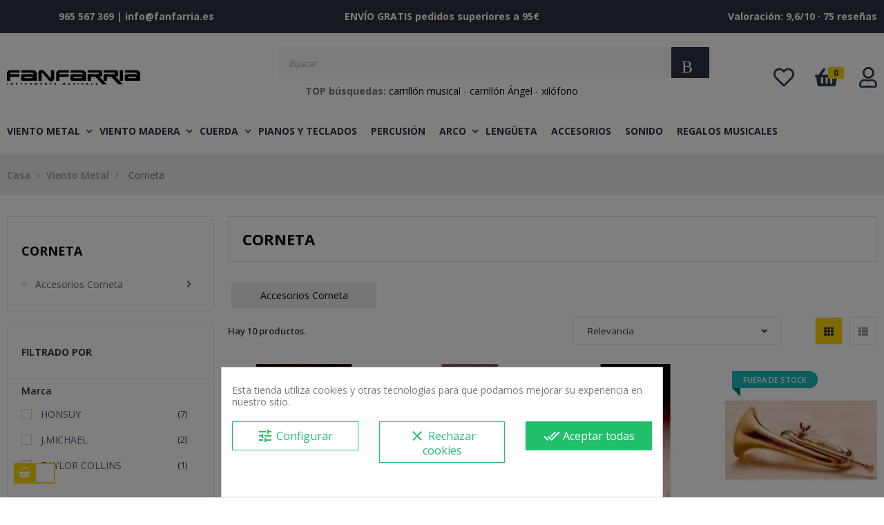

--- FILE ---
content_type: text/html; charset=utf-8
request_url: https://fanfarria.es/corneta
body_size: 24381
content:
<!doctype html>
<html lang="es-ES"  class="default" >

  <head><script data-keepinline='true'>
    let cookiesplusCookieValue = null;

    for (let cookie of document.cookie.split(';')) {
        let [cookieName, value] = cookie.trim().split('=');
        if (cookieName === 'cookiesplus') {
            cookiesplusCookieValue = decodeURIComponent(value);
        }
    }

    cookiesplusCookieValue = JSON.parse(cookiesplusCookieValue);

    // Define keys and their default values
    Object.keys({
        'ad_storage': false,
        'ad_user_data': false,
        'ad_personalization': false,
        'analytics_storage': false,
        'functionality_storage': false,
        'personalization_storage': false,
        'security_storage': false,
    }).forEach(function (key) {
        window[key] = false;
    });

    // Check and update values based on cookiesplusCookieValue
    if (cookiesplusCookieValue && cookiesplusCookieValue.consent_mode) {
        cookiesplusConsents = Object.keys(cookiesplusCookieValue.consent_mode).filter(v => v.startsWith('cookiesplus-finality'));

        cookiesplusConsents.forEach(function (key) {
            const consent_type = cookiesplusCookieValue.consent_mode?.[key]?.consent_type;
            if (typeof cookiesplusCookieValue.consents !== 'undefined'
                && typeof cookiesplusCookieValue.consents[key] !== 'undefined'
                && cookiesplusCookieValue.consents[key] === 'on' && consent_type) {
                Object.entries(consent_type).forEach(([innerKey, value]) => {
                    if (value) {
                        window[innerKey] = true;
                    }
                });
            }
        });
    }

    window.dataLayer = window.dataLayer || [];
    function gtag() { dataLayer.push(arguments); }

    gtag('consent', 'default', {
        'ad_storage' : ad_storage ? 'granted' : 'denied',
        'ad_user_data' : ad_user_data ? 'granted' : 'denied',
        'ad_personalization' : ad_personalization ? 'granted' : 'denied',
        'analytics_storage' : analytics_storage ? 'granted' : 'denied',
        'functionality_storage' : functionality_storage ? 'granted' : 'denied',
        'personalization_storage' : personalization_storage ? 'granted' : 'denied',
        'security_storage' : security_storage ? 'granted' : 'denied',
        'wait_for_update' : 500
    });

    gtag('set', 'url_passthrough', true);
    gtag('set', 'ads_data_redaction', true);
</script>

    
      
  <meta charset="utf-8">


  <meta http-equiv="x-ua-compatible" content="ie=edge">



  <title>Corneta - Comprar Corneta online | Fanfarria.es</title>
  
    
  
  <meta name="description" content="Instrumentos de Viento en la Tienda Online de Fanfarria: Cornetas, Accesorios Corneta,... Compra Online con la mayor seguridad y al mejor precio. Envío 24H.">
  <meta name="keywords" content="">
        <link rel="canonical" href="https://fanfarria.es/corneta">
    
      
  
  
    <script type="application/ld+json">
  {
    "@context": "https://schema.org",
    "@type": "Organization",
    "name" : "Fanfarria.es",
    "url" : "https://fanfarria.es/",
        "logo": {
      "@type": "ImageObject",
        "url":"https://fanfarria.es/img/logo-1651642845.jpg"
    }
      }
</script>

<script type="application/ld+json">
  {
    "@context": "https://schema.org",
    "@type": "WebPage",
    "isPartOf": {
      "@type": "WebSite",
      "url":  "https://fanfarria.es/",
      "name": "Fanfarria.es"
    },
    "name": "Corneta - Comprar Corneta online | Fanfarria.es",
    "url":  "https://fanfarria.es/corneta"
  }
</script>


  <script type="application/ld+json">
    {
      "@context": "https://schema.org",
      "@type": "BreadcrumbList",
      "itemListElement": [
                      {
              "@type": "ListItem",
              "position": 1,
              "name": "Casa",
              "item": "https://fanfarria.es/"
              },                    {
              "@type": "ListItem",
              "position": 2,
              "name": "Viento Metal",
              "item": "https://fanfarria.es/viento-metal"
              },                    {
              "@type": "ListItem",
              "position": 3,
              "name": "Corneta",
              "item": "https://fanfarria.es/corneta"
              }              ]
          }
  </script>
  
  
  
  <script type="application/ld+json">
  {
    "@context": "https://schema.org",
    "@type": "ItemList",
    "itemListElement": [
          {
        "@type": "ListItem",
        "position": 0,
        "name": "Corneta Honsuy Corta En Do Latón 70100",
        "url": "https://fanfarria.es/corneta-honsuy-corta-en-do-laton-70100"
      },          {
        "@type": "ListItem",
        "position": 1,
        "name": "Corneta Honsuy Corta Do/Sib Pistón Laton 70600",
        "url": "https://fanfarria.es/corneta-honsuy-corta-do-sib-piston-laton-70600"
      },          {
        "@type": "ListItem",
        "position": 2,
        "name": "Corneta Honsuy Corta Do/Sib Mariposa Latón 70200",
        "url": "https://fanfarria.es/corneta-honsuy-corta-do-sib-mariposa-laton-70200"
      },          {
        "@type": "ListItem",
        "position": 3,
        "name": "Corneta Honsuy Corta Do/Reb Mariposa Latón 70300",
        "url": "https://fanfarria.es/corneta-honsuy-corta-do-reb-mariposa-laton-70300"
      },          {
        "@type": "ListItem",
        "position": 4,
        "name": "Corneta Honsuy Corta Do/Reb Mariposa Plateada 72300",
        "url": "https://fanfarria.es/corneta-honsuy-corta-do-reb-mariposa-plateada-72300"
      },          {
        "@type": "ListItem",
        "position": 5,
        "name": "Corneta Honsuy Corta Do/Sib/Reb 2 Pistones Latón 70750",
        "url": "https://fanfarria.es/corneta-honsuy-corta-do-sib-reb-2-pistones-laton-70750"
      },          {
        "@type": "ListItem",
        "position": 6,
        "name": "Corneta Honsuy Corta Do/Sib/Reb 2 Pistones Plateada 72750",
        "url": "https://fanfarria.es/corneta-honsuy-corta-do-sib-reb-2-pistones-plateada-72750"
      },          {
        "@type": "ListItem",
        "position": 7,
        "name": "Corneta J. Michael En Do Act302",
        "url": "https://fanfarria.es/corneta-j-michael-en-do-act302"
      },          {
        "@type": "ListItem",
        "position": 8,
        "name": "Corneta En Si Bemol J. Michael Ct420",
        "url": "https://fanfarria.es/corneta-en-si-bemol-j-michael-ct420"
      },          {
        "@type": "ListItem",
        "position": 9,
        "name": "Corneta Taylor Collins TCCR-100 Lacada en Sib",
        "url": "https://fanfarria.es/corneta-taylor-collins-tccr-100-lacada-en-sib"
      }        ]
  }
</script>

  
  
    
  

  
    <meta property="og:title" content="Corneta - Comprar Corneta online | Fanfarria.es" />
    <meta property="og:description" content="Instrumentos de Viento en la Tienda Online de Fanfarria: Cornetas, Accesorios Corneta,... Compra Online con la mayor seguridad y al mejor precio. Envío 24H." />
    <meta property="og:url" content="https://fanfarria.es/corneta" />
    <meta property="og:site_name" content="Fanfarria.es" />
    <meta property="og:type" content="website" />    



  <meta name="viewport" content="width=device-width, initial-scale=1">



  <link rel="icon" type="image/vnd.microsoft.icon" href="https://fanfarria.es/img/favicon.ico?1651643030">
  <link rel="shortcut icon" type="image/x-icon" href="https://fanfarria.es/img/favicon.ico?1651643030">


  

  


    


  	

  <script type="text/javascript">
        var LEO_COOKIE_THEME = "LEO_ANOA_PANEL_CONFIG";
        var add_cart_error = "An error occurred while processing your request. Please try again";
        var ajaxsearch = "1";
        var appagebuilderToken = "12faf6dbb85188501f8329110fbc5ca6";
        var buttoncompare_title_add = "Comparar";
        var buttoncompare_title_remove = "Eliminar de comparaci\u00f3n";
        var buttonwishlist_title_add = "Lista de deseos";
        var buttonwishlist_title_remove = "Sacar de la WishList";
        var comparator_max_item = 3;
        var compared_products = [];
        var enable_dropdown_defaultcart = 1;
        var enable_flycart_effect = 1;
        var enable_notification = 1;
        var height_cart_item = "115";
        var isLogged = false;
        var leo_push = 0;
        var leo_search_url = "https:\/\/fanfarria.es\/module\/leoproductsearch\/productsearch";
        var leo_token = "12faf6dbb85188501f8329110fbc5ca6";
        var leoproductsearch_static_token = "12faf6dbb85188501f8329110fbc5ca6";
        var leoproductsearch_token = "090953603ba3bc1a36aa86a2d0bd7a38";
        var lf_is_gen_rtl = false;
        var lggoogleanalytics_link = "https:\/\/fanfarria.es\/module\/lggoogleanalytics\/gtag?token=90263d120e6029144450e445886b3002";
        var lggoogleanalytics_token = "90263d120e6029144450e445886b3002";
        var lps_show_product_img = "1";
        var lps_show_product_price = "1";
        var lql_ajax_url = "https:\/\/fanfarria.es\/module\/leoquicklogin\/leocustomer";
        var lql_is_gen_rtl = false;
        var lql_module_dir = "\/modules\/leoquicklogin\/";
        var lql_myaccount_url = "https:\/\/fanfarria.es\/mi-cuenta";
        var lql_redirect = "";
        var number_cartitem_display = 3;
        var numpro_display = "100";
        var prestashop = {"cart":{"products":[],"totals":{"total":{"type":"total","label":"Total","amount":0,"value":"0,00\u00a0\u20ac"},"total_including_tax":{"type":"total","label":"Total (impuestos incl.)","amount":0,"value":"0,00\u00a0\u20ac"},"total_excluding_tax":{"type":"total","label":"Total (impuestos excl.)","amount":0,"value":"0,00\u00a0\u20ac"}},"subtotals":{"products":{"type":"products","label":"Subtotal","amount":0,"value":"0,00\u00a0\u20ac"},"discounts":null,"shipping":{"type":"shipping","label":"Transporte","amount":0,"value":""},"tax":null},"products_count":0,"summary_string":"0 art\u00edculos","vouchers":{"allowed":1,"added":[]},"discounts":[],"minimalPurchase":0,"minimalPurchaseRequired":""},"currency":{"id":1,"name":"Euro","iso_code":"EUR","iso_code_num":"978","sign":"\u20ac"},"customer":{"lastname":null,"firstname":null,"email":null,"birthday":null,"newsletter":null,"newsletter_date_add":null,"optin":null,"website":null,"company":null,"siret":null,"ape":null,"is_logged":false,"gender":{"type":null,"name":null},"addresses":[]},"language":{"name":"Espa\u00f1ol (Spanish)","iso_code":"es","locale":"es-ES","language_code":"es","is_rtl":"0","date_format_lite":"d\/m\/Y","date_format_full":"d\/m\/Y H:i:s","id":1},"page":{"title":"","canonical":"https:\/\/fanfarria.es\/corneta","meta":{"title":"Corneta - Comprar Corneta online | Fanfarria.es","description":"Instrumentos de Viento en la Tienda Online de Fanfarria: Cornetas, Accesorios Corneta,... Compra Online con la mayor seguridad y al mejor precio. Env\u00edo 24H.","keywords":"","robots":"index"},"page_name":"category","body_classes":{"lang-es":true,"lang-rtl":false,"country-ES":true,"currency-EUR":true,"layout-left-column":true,"page-category":true,"tax-display-enabled":true,"category-id-11":true,"category-Corneta":true,"category-id-parent-3":true,"category-depth-level-3":true},"admin_notifications":[]},"shop":{"name":"Fanfarria.es","logo":"https:\/\/fanfarria.es\/img\/logo-1651642845.jpg","stores_icon":"https:\/\/fanfarria.es\/img\/logo_stores.png","favicon":"https:\/\/fanfarria.es\/img\/favicon.ico"},"urls":{"base_url":"https:\/\/fanfarria.es\/","current_url":"https:\/\/fanfarria.es\/corneta","shop_domain_url":"https:\/\/fanfarria.es","img_ps_url":"https:\/\/fanfarria.es\/img\/","img_cat_url":"https:\/\/fanfarria.es\/img\/c\/","img_lang_url":"https:\/\/fanfarria.es\/img\/l\/","img_prod_url":"https:\/\/fanfarria.es\/img\/p\/","img_manu_url":"https:\/\/fanfarria.es\/img\/m\/","img_sup_url":"https:\/\/fanfarria.es\/img\/su\/","img_ship_url":"https:\/\/fanfarria.es\/img\/s\/","img_store_url":"https:\/\/fanfarria.es\/img\/st\/","img_col_url":"https:\/\/fanfarria.es\/img\/co\/","img_url":"https:\/\/fanfarria.es\/themes\/leo_anoa\/assets\/img\/","css_url":"https:\/\/fanfarria.es\/themes\/leo_anoa\/assets\/css\/","js_url":"https:\/\/fanfarria.es\/themes\/leo_anoa\/assets\/js\/","pic_url":"https:\/\/fanfarria.es\/upload\/","pages":{"address":"https:\/\/fanfarria.es\/direccion","addresses":"https:\/\/fanfarria.es\/direcciones","authentication":"https:\/\/fanfarria.es\/iniciar-sesion","cart":"https:\/\/fanfarria.es\/carrito","category":"https:\/\/fanfarria.es\/index.php?controller=category","cms":"https:\/\/fanfarria.es\/index.php?controller=cms","contact":"https:\/\/fanfarria.es\/contactenos","discount":"https:\/\/fanfarria.es\/descuento","guest_tracking":"https:\/\/fanfarria.es\/seguimiento-pedido-invitado","history":"https:\/\/fanfarria.es\/historial-compra","identity":"https:\/\/fanfarria.es\/datos-personales","index":"https:\/\/fanfarria.es\/","my_account":"https:\/\/fanfarria.es\/mi-cuenta","order_confirmation":"https:\/\/fanfarria.es\/confirmacion-pedido","order_detail":"https:\/\/fanfarria.es\/index.php?controller=order-detail","order_follow":"https:\/\/fanfarria.es\/seguimiento-pedido","order":"https:\/\/fanfarria.es\/realizar-pedido","order_return":"https:\/\/fanfarria.es\/index.php?controller=order-return","order_slip":"https:\/\/fanfarria.es\/facturas-abono","pagenotfound":"https:\/\/fanfarria.es\/pagina-no-encontrada","password":"https:\/\/fanfarria.es\/recuperar-contrase\u00f1a","pdf_invoice":"https:\/\/fanfarria.es\/index.php?controller=pdf-invoice","pdf_order_return":"https:\/\/fanfarria.es\/index.php?controller=pdf-order-return","pdf_order_slip":"https:\/\/fanfarria.es\/index.php?controller=pdf-order-slip","prices_drop":"https:\/\/fanfarria.es\/productos-rebajados","product":"https:\/\/fanfarria.es\/index.php?controller=product","search":"https:\/\/fanfarria.es\/busqueda","sitemap":"https:\/\/fanfarria.es\/mapa del sitio","stores":"https:\/\/fanfarria.es\/tiendas","supplier":"https:\/\/fanfarria.es\/proveedor","register":"https:\/\/fanfarria.es\/iniciar-sesion?create_account=1","order_login":"https:\/\/fanfarria.es\/realizar-pedido?login=1"},"alternative_langs":[],"theme_assets":"\/themes\/leo_anoa\/assets\/","actions":{"logout":"https:\/\/fanfarria.es\/?mylogout="},"no_picture_image":{"bySize":{"small_default":{"url":"https:\/\/fanfarria.es\/img\/p\/es-default-small_default.jpg","width":98,"height":98},"cart_default":{"url":"https:\/\/fanfarria.es\/img\/p\/es-default-cart_default.jpg","width":125,"height":125},"home_default":{"url":"https:\/\/fanfarria.es\/img\/p\/es-default-home_default.jpg","width":250,"height":250},"medium_default":{"url":"https:\/\/fanfarria.es\/img\/p\/es-default-medium_default.jpg","width":452,"height":452},"large_default":{"url":"https:\/\/fanfarria.es\/img\/p\/es-default-large_default.jpg","width":800,"height":800}},"small":{"url":"https:\/\/fanfarria.es\/img\/p\/es-default-small_default.jpg","width":98,"height":98},"medium":{"url":"https:\/\/fanfarria.es\/img\/p\/es-default-home_default.jpg","width":250,"height":250},"large":{"url":"https:\/\/fanfarria.es\/img\/p\/es-default-large_default.jpg","width":800,"height":800},"legend":""}},"configuration":{"display_taxes_label":true,"display_prices_tax_incl":true,"is_catalog":false,"show_prices":true,"opt_in":{"partner":false},"quantity_discount":{"type":"discount","label":"Descuento unitario"},"voucher_enabled":1,"return_enabled":0},"field_required":[],"breadcrumb":{"links":[{"title":"Casa","url":"https:\/\/fanfarria.es\/"},{"title":"Viento Metal","url":"https:\/\/fanfarria.es\/viento-metal"},{"title":"Corneta","url":"https:\/\/fanfarria.es\/corneta"}],"count":3},"link":{"protocol_link":"https:\/\/","protocol_content":"https:\/\/"},"time":1768725658,"static_token":"12faf6dbb85188501f8329110fbc5ca6","token":"090953603ba3bc1a36aa86a2d0bd7a38","debug":false};
        var prestashopFacebookAjaxController = "https:\/\/fanfarria.es\/module\/ps_facebook\/Ajax";
        var productcompare_add = "El producto ha sido a\u00f1adido a la lista de comparaci\u00f3n";
        var productcompare_add_error = "An error occurred while adding. Please try again";
        var productcompare_max_item = "No se puede agregar m\u00e1s de 3 producto a la comparaci\u00f3n de productos";
        var productcompare_remove = "El producto se ha eliminado correctamente de la lista de comparaci\u00f3n";
        var productcompare_remove_error = "An error occurred while removing. Please try again";
        var productcompare_url = "https:\/\/fanfarria.es\/module\/leofeature\/productscompare";
        var productcompare_viewlistcompare = "Ver la lista de comparaci\u00f3n";
        var psemailsubscription_subscription = "https:\/\/fanfarria.es\/module\/ps_emailsubscription\/subscription";
        var psr_icon_color = "#F19D76";
        var show_popup = 1;
        var text_no_product = "Don't have products";
        var text_results_count = "results";
        var type_dropdown_defaultcart = "dropdown";
        var type_flycart_effect = "fade";
        var url_leoproductattribute = "https:\/\/fanfarria.es\/module\/leofeature\/LeoProductAttribute";
        var width_cart_item = "265";
        var wishlist_add = "El producto ha sido a\u00f1adido a su lista de deseos";
        var wishlist_cancel_txt = "Cancelar";
        var wishlist_confirm_del_txt = "Eliminar el elemento seleccionado?";
        var wishlist_del_default_txt = "No se puede eliminar por defecto deseos";
        var wishlist_email_txt = "Email";
        var wishlist_loggin_required = "Tienes que iniciar sesi\u00f3n para poder gestionar su lista de deseos";
        var wishlist_ok_txt = "De acuerdo";
        var wishlist_quantity_required = "Debe introducir una cantidad";
        var wishlist_remove = "El producto se retir\u00f3 con \u00e9xito de su Lista de deseos";
        var wishlist_reset_txt = "Reiniciar";
        var wishlist_send_txt = "Enviar";
        var wishlist_send_wishlist_txt = "Enviar lista de deseos";
        var wishlist_url = "https:\/\/fanfarria.es\/module\/leofeature\/mywishlist";
        var wishlist_viewwishlist = "Ver su lista de deseos";
      </script>
<script type="text/javascript">
	var choosefile_text = "Elija el archivo";
	var turnoff_popup_text = "No mostrar este popup de nuevo";
	
	var size_item_quickview = 113;
	var style_scroll_quickview = 'vertical';
	
	var size_item_page = 113;
	var style_scroll_page = 'horizontal';
	
	var size_item_quickview_attr = 113;	
	var style_scroll_quickview_attr = 'vertical';
	
	var size_item_popup = 113;
	var style_scroll_popup = 'vertical';
</script>		<link rel="stylesheet" href="https://fanfarria.es/themes/leo_anoa/assets/cache/theme-e0519d108.css" media="all">
	
	


        <link rel="preload" href="/modules/creativeelements/views/lib/ceicons/fonts/ceicons.woff2?fj664s"
            as="font" type="font/woff2" crossorigin>
                <link rel="preload" href="/modules/creativeelements/views/lib/font-awesome/fonts/fontawesome-webfont.woff2?v=4.7.0"
            as="font" type="font/woff2" crossorigin>
        <!--CE-JS-->


  <style>
            div#cookiesplus-modal,
        #cookiesplus-modal > div,
        #cookiesplus-modal p {
            background-color: #FFFFFF !important;
        }
    
    
            #cookiesplus-modal .cookiesplus-accept {
            background-color: #20BF6B !important;
        }
    
            #cookiesplus-modal .cookiesplus-accept {
            border: 1px solid #20BF6B !important;
        }
    

            #cookiesplus-modal .cookiesplus-accept {
            color: #FFFFFF !important;
        }
    
            #cookiesplus-modal .cookiesplus-accept {
            font-size: 16px !important;
        }
    
    
            #cookiesplus-modal .cookiesplus-more-information {
            background-color: #FFFFFF !important;
        }
    
            #cookiesplus-modal .cookiesplus-more-information {
            border: 1px solid #20BF6B !important;
        }
    
            #cookiesplus-modal .cookiesplus-more-information {
            color: #20BF6B !important;
        }
    
            #cookiesplus-modal .cookiesplus-more-information {
            font-size: 16px !important;
        }
    
    
            #cookiesplus-modal .cookiesplus-reject {
            background-color: #FFFFFF !important;
        }
    
            #cookiesplus-modal .cookiesplus-reject {
            border: 1px solid #20BF6B !important;
        }
    
            #cookiesplus-modal .cookiesplus-reject {
            color: #20BF6B !important;
        }
    
            #cookiesplus-modal .cookiesplus-reject {
            font-size: 16px !important;
        }
    
    
            #cookiesplus-modal .cookiesplus-save:not([disabled]) {
            background-color: #FFFFFF !important;
        }
    
            #cookiesplus-modal .cookiesplus-save:not([disabled]) {
            border: 1px solid #FFFFFF !important;
        }
    
            #cookiesplus-modal .cookiesplus-save:not([disabled]) {
            color: #7A7A7A !important;
        }
    
            #cookiesplus-modal .cookiesplus-save {
            font-size: 16px !important;
        }
    
    
    
    #cookiesplus-tab {
                                    bottom: 0;
                left: 0;
                    
        
            }
</style>
<script type="text/javascript">
	
	var FancyboxI18nClose = "Cerrar";
	var FancyboxI18nNext = "Siguiente";
	var FancyboxI18nPrev = "Anterior";
	var current_link = "http://fanfarria.es/";		
	var currentURL = window.location;
	currentURL = String(currentURL);
	currentURL = currentURL.replace("https://","").replace("http://","").replace("www.","").replace( /#\w*/, "" );
	current_link = current_link.replace("https://","").replace("http://","").replace("www.","");
	var text_warning_select_txt = "Por favor seleccione uno de quitar?";
	var text_confirm_remove_txt = "¿Seguro para eliminar fila de pie?";
	var close_bt_txt = "Cerrar";
	var list_menu = [];
	var list_menu_tmp = {};
	var list_tab = [];
	var isHomeMenu = 0;
	
</script><!-- Global site tag (gtag.js) - Google Analytics -->
<script type="text/javascript" async src="https://www.googletagmanager.com/gtag/js?id=G-M2QJ15PC1M"></script>
<script type="text/javascript">
  window.dataLayer = window.dataLayer || [];
  function gtag(){dataLayer.push(arguments);}
  gtag('js', new Date());
  gtag('config', 'G-M2QJ15PC1M', {
      });
</script>
<script type="text/javascript">
  gtag('event', 'view_item_list', {
    items: [
        {
        item_id: '18022',
        item_name: 'Corneta Honsuy Corta En Do Latón 70100',
        discount: 0,
        index: 1,
        item_list_name: 'Corneta',
        item_list_id: 'category_list',
        affiliation: 'Fanfarria.es',
        item_brand: 'HONSUY',
        item_category: 'Corneta',
        item_variant: '',
        price: 212.34,
        currency: 'EUR',
        quantity: 0
    },        {
        item_id: '18024',
        item_name: 'Corneta Honsuy Corta Do/Sib Pistón Laton 70600',
        discount: 0,
        index: 2,
        item_list_name: 'Corneta',
        item_list_id: 'category_list',
        affiliation: 'Fanfarria.es',
        item_brand: 'HONSUY',
        item_category: 'Corneta',
        item_variant: '',
        price: 333.69,
        currency: 'EUR',
        quantity: 0
    },        {
        item_id: '18026',
        item_name: 'Corneta Honsuy Corta Do/Sib Mariposa Latón 70200',
        discount: 0,
        index: 3,
        item_list_name: 'Corneta',
        item_list_id: 'category_list',
        affiliation: 'Fanfarria.es',
        item_brand: 'HONSUY',
        item_category: 'Corneta',
        item_variant: '',
        price: 333.69,
        currency: 'EUR',
        quantity: 0
    },        {
        item_id: '18028',
        item_name: 'Corneta Honsuy Corta Do/Reb Mariposa Latón 70300',
        discount: 0,
        index: 4,
        item_list_name: 'Corneta',
        item_list_id: 'category_list',
        affiliation: 'Fanfarria.es',
        item_brand: 'HONSUY',
        item_category: 'Corneta',
        item_variant: '',
        price: 333.69,
        currency: 'EUR',
        quantity: 0
    },        {
        item_id: '18029',
        item_name: 'Corneta Honsuy Corta Do/Reb Mariposa Plateada 72300',
        discount: 0,
        index: 5,
        item_list_name: 'Corneta',
        item_list_id: 'category_list',
        affiliation: 'Fanfarria.es',
        item_brand: 'HONSUY',
        item_category: 'Corneta',
        item_variant: '',
        price: 443.02,
        currency: 'EUR',
        quantity: 10
    },        {
        item_id: '18030',
        item_name: 'Corneta Honsuy Corta Do/Sib/Reb 2 Pistones Latón 70750',
        discount: 0,
        index: 6,
        item_list_name: 'Corneta',
        item_list_id: 'category_list',
        affiliation: 'Fanfarria.es',
        item_brand: 'HONSUY',
        item_category: 'Corneta',
        item_variant: '',
        price: 381.33,
        currency: 'EUR',
        quantity: 0
    },        {
        item_id: '18031',
        item_name: 'Corneta Honsuy Corta Do/Sib/Reb 2 Pistones Plateada 72750',
        discount: 0,
        index: 7,
        item_list_name: 'Corneta',
        item_list_id: 'category_list',
        affiliation: 'Fanfarria.es',
        item_brand: 'HONSUY',
        item_category: 'Corneta',
        item_variant: '',
        price: 490.58,
        currency: 'EUR',
        quantity: 0
    },        {
        item_id: '1',
        item_name: 'Corneta J. Michael En Do Act302',
        discount: 0,
        index: 9,
        item_list_name: 'Corneta',
        item_list_id: 'category_list',
        affiliation: 'Fanfarria.es',
        item_brand: 'J.MICHAEL',
        item_category: 'Corneta',
        item_variant: '',
        price: 139,
        currency: 'EUR',
        quantity: 20
    },        {
        item_id: '284',
        item_name: 'Corneta En Si Bemol J. Michael Ct420',
        discount: 0,
        index: 11,
        item_list_name: 'Corneta',
        item_list_id: 'category_list',
        affiliation: 'Fanfarria.es',
        item_brand: 'J.MICHAEL',
        item_category: 'Corneta',
        item_variant: '',
        price: 425,
        currency: 'EUR',
        quantity: 10
    },        {
        item_id: '29612',
        item_name: 'Corneta Taylor Collins TCCR-100 Lacada en Sib',
        discount: 33.75,
        index: 12,
        item_list_name: 'Corneta',
        item_list_id: 'category_list',
        affiliation: 'Fanfarria.es',
        item_brand: 'TAYLOR COLLINS',
        item_category: 'Corneta',
        item_variant: '',
        price: 191.25,
        currency: 'EUR',
        quantity: 10
    }        ],
    item_list_name: 'Corneta',
    item_list_id: 'Corneta'
  });
</script>

<script>
    var sequraProducts = [];
            sequraProducts.push("pp3");
        var sequraConfigParams = {
        merchant: "fanfarria",
        assetKey: "3cJMuHQIJ4",
        products: sequraProducts,
        scriptUri: "https://live.sequracdn.com/assets/sequra-checkout.min.js",
        decimalSeparator: ',',
        thousandSeparator: '.',
        locale: 'es',
        currency: 'EUR'
    };

    
        (function(i, s, o, g, r, a, m) {
            i['SequraConfiguration'] = g;
            i['SequraOnLoad'] = [];
            i[r] = {};
            i[r][a] = function(callback) { i['SequraOnLoad'].push(callback); };
            (a = s.createElement(o)), (m = s.getElementsByTagName(o)[0]);
            a.async = 1;
            a.src = g.scriptUri;
            m.parentNode.insertBefore(a, m);
        })(window, document, 'script', sequraConfigParams, 'Sequra', 'onLoad');

        //Helper
        var SequraHelper = {
                /**
             * The widgets to be drawn in the page
             */
                widgets: [],

                presets: {
                    L: '{"alignment":"left"}',
                    R: '{"alignment":"right"}',
                    legacy: '{"type":"legacy"}',
                    legacyL: '{"type":"legacy","alignment":"left"}',
                    legacyR: '{"type":"legacy","alignment":"right"}',
                    minimal: '{"type":"text","branding":"none","size":"S","starting-text":"as-low-as"}',
                    minimalL: '{"type":"text","branding":"none","size":"S","starting-text":"as-low-as","alignment":"left"}',
                    minimalR: '{"type":"text","branding":"none","size":"S","starting-text":"as-low-as","alignment":"right"}'
                },

                getText: function(selector) {
                    return selector && document.querySelector(selector) ? document.querySelector(selector).innerText :
                        "0";
                },
                nodeToCents: function(node) {
                    return this.textToCents(node ? node.innerText : "0");
                },
                selectorToCents: function(selector) {
                    return this.textToCents(SequraHelper.getText(selector));
                },
                decodeEntities: function(encodedString) {
                    if (!encodedString.match(/&(nbsp|amp|quot|lt|gt|#\d+|#x[0-9A-Fa-f]+);/g)) {
                        return encodedString;
                    }
                    const elem = document.createElement('div');
                    elem.innerHTML = encodedString;
                    return elem.textContent;
                },
                textToCents: function(text) {

                    const thousandSeparator = this.decodeEntities(sequraConfigParams.thousandSeparator);
                    const decimalSeparator = this.decodeEntities(sequraConfigParams.decimalSeparator);

                    text = text.replace(/^\D*/, '').replace(/\D*$/, '');
                    if (text.indexOf(decimalSeparator) < 0) {
                        text += decimalSeparator + '00';
                    }
                    return SequraHelper.floatToCents(
                        parseFloat(
                            text
                            .replace(thousandSeparator, '')
                            .replace(decimalSeparator, '.')
                        )
                    );
                },
                floatToCents: function(value) {
                    return parseInt(value.toFixed(2).replace('.', ''), 10);
                },

                refreshComponents: function() {
                    Sequra.onLoad(
                        function() {
                            Sequra.refreshComponents();
                        }
                    );
                },

            /**
            * Search for child elements in the parentElem that are targets of the widget
            * @param {object} parentElem DOM element that may contains the widget's targets
            * @param {object} widget  Widget object
            * @param {string} observedAt Unique identifier to avoid fetch the same element multiple times
            * @returns {array} Array of objects containing the target elements and a reference to the widget
            */
            getWidgetTargets: function(parentElem, widget, observedAt) {
                const targets = [];
                const isPriceMutation =
                'undefined' !== typeof parentElem.matches && (
                    parentElem.matches(widget.price_src) ||
                    parentElem.querySelector(widget.price_src)
                );
                const children = (isPriceMutation?document:parentElem).querySelectorAll(widget.css_sel);
                const productObservedAttr = 'data-sequra-observed-' + widget.product;
                for (const child of children) {
                    if (child.getAttribute(productObservedAttr) == observedAt) {
                        continue; // skip elements that are already observed in this mutation.
                    }
                    child.setAttribute(productObservedAttr, observedAt);
                    targets.push({ elem: child, widget: widget });
                }
                return targets;
            },

                /**
                * Search for all the targets of the widgets in a parent element
                * @param {object} parentElem DOM element that may contains the widget's targets
                * @param {array} widgets List of widgets to be drawn in the page
                * @param {string} observedAt Unique identifier to avoid fetch the same element multiple times
                * @returns {array} Array of objects containing the target elements and a reference to the widget
                */
                getWidgetsTargets: function(parentElem, widgets, observedAt) {
                    const targets = [];
                    for (const widget of widgets) {
                        const widgetTargets = this.getWidgetTargets(parentElem, widget, observedAt);
                        targets.push(...widgetTargets);
                    }
                    return targets;
                },

                /**
                * Get an unique identifier to avoid fetch the same element multiple times
                * @returns {number} The current timestamp
                */
                getObservedAt: () => Date.now(),

                /**
                 * Paint the widgets in the page and observe the DOM to refresh the widgets when the page changes.
                 * @param parentElem The DOM element that contains the promotion widgets
                 */
                drawWidgetsOnPage: function() {
                    if (!this.widgets.length) {
                        return;
                    }

                    // First, draw the widgets in the page for the first time.
                    const widgetsTargets = this.getWidgetsTargets(document, this.widgets, this.getObservedAt());
                    widgetsTargets.forEach(({ elem, widget }) => {
                        this.drawWidgetOnElement(widget, elem)
                    });

                    // Then, observe the DOM to refresh the widgets when the page changes.
                    const mutationObserver = new MutationObserver((mutations) => {
                        const targets = []; // contains the elements that must be refreshed.
                        const observedAt = this.getObservedAt();

                        for (const mutation of mutations) {
                            if (!['childList', 'subtree'].includes(mutation.type)) {
                                continue; // skip mutations that not are changing the DOM.
                            }

                            const widgetTargets = this.getWidgetsTargets(mutation.target, this.widgets,
                                observedAt)
                            targets.push(...widgetTargets);
                        }

                        mutationObserver
                            .disconnect(); // disable the observer to avoid multiple calls to the same function.

                        targets.forEach(({ elem, widget }) => this.drawWidgetOnElement(widget,
                            elem)); // draw the widgets.

                        mutationObserver.observe(document, {
                            childList: true,
                            subtree: true
                        }); // enable the observer again.
                    });

                    mutationObserver.observe(document, { childList: true, subtree: true });
                },

                drawWidgetOnElement: function(widget, element) {
                    const priceElem = document.querySelector(widget.price_src);
                    if (!priceElem) {
                        console.error(widget.price_src +
                            ' is not a valid css selector to read the price from, for sequra widget.');
                        return;
                    }
                    const cents = SequraHelper.nodeToCents(priceElem);

                    const className = 'sequra-promotion-widget';
                    const modifierClassName = className + '--' + widget.product;

                    const oldWidget = element.parentNode.querySelector('.' + className + '.' + modifierClassName);
                    if (oldWidget) {
                        if (cents == oldWidget.getAttribute('data-amount')) {
                            return; // no need to update the widget, the price is the same.
                        }

                        oldWidget.remove(); // remove the old widget to draw a new one.
                    }

                    const promoWidgetNode = document.createElement('div');
                    promoWidgetNode.className = className + ' ' + modifierClassName;
                    promoWidgetNode.setAttribute('data-amount', cents);
                    promoWidgetNode.setAttribute('data-product', widget.product);
                    const theme = this.presets[widget.theme] ? this.presets[widget.theme] : widget.theme;
                    try {
                        const attributes = JSON.parse(theme);
                        for (let key in attributes) {
                            promoWidgetNode.setAttribute('data-' + key, "" + attributes[key]);
                        }
                    } catch (e) {
                        promoWidgetNode.setAttribute('data-type', 'text');
                    }
                    if (widget.campaign) {
                        promoWidgetNode.setAttribute('data-campaign', widget.campaign);
                    }

                    if (element.nextSibling) {//Insert after
                    element.parentNode.insertBefore(promoWidgetNode, element.nextSibling);
                    this.refreshComponents();
                } else {
                    element.parentNode.appendChild(promoWidgetNode);
                }
            },

            waitForElememt: function(selector) {
                return new Promise(function(resolve) {
                    if (document.querySelector(selector)) {
                        return resolve();
                    }
                    const observer = new MutationObserver(function(mutations) {
                        mutations.forEach(function(mutation) {
                            if (!mutation.addedNodes)
                                return;
                            var found = false;
                            mutation.addedNodes.forEach(function(node) {
                                found = found || (node.matches && node.matches(selector));
                            });
                            if (found) {
                                resolve();
                                observer.disconnect();
                            }
                        });
                    });

                    observer.observe(document.body, {
                        childList: true,
                        subtree: true
                    });
                });
            }
        };
    
</script><!-- @file modules\appagebuilder\views\templates\hook\header -->

<script>
	/**
	 * List functions will run when document.ready()
	 */
	var ap_list_functions = [];
	/**
	 * List functions will run when window.load()
	 */
	var ap_list_functions_loaded = [];

	/**
	 * List functions will run when document.ready() for theme
	 */

	var products_list_functions = [];
</script>


<script type='text/javascript'>
	var leoOption = {
		category_qty:0,
		product_list_image:0,
		product_one_img:1,
		productCdown: 1,
		productColor: 0,
		homeWidth: 250,
		homeheight: 250,
	}

	ap_list_functions.push(function(){
		if (typeof $.LeoCustomAjax !== "undefined" && $.isFunction($.LeoCustomAjax)) {
			var leoCustomAjax = new $.LeoCustomAjax();
			leoCustomAjax.processAjax();
		}
	});
</script>




    
  </head>

  <body id="category" class="lang-es country-es currency-eur layout-left-column page-category tax-display-enabled category-id-11 category-corneta category-id-parent-3 category-depth-level-3 elementor-page elementor-page-11040101 fullwidth keep-header">

    
      
    

    <main id="page">
      
              
      <header id="header">
          
            	
  <div class="header-banner">
          <div class="container">
              <div class="inner"></div>
          </div>
        </div>



  <nav class="header-nav">
    <div class="topnav">
	
		<div class="info-header alert-fiesta" style="background-color: #ffd304; width: 100%; overflow: hidden; padding: 10px; display: none;">
			<p style="color: #000; text-align: center; font-weight: 600; margin-bottom: 0;"></p>
		</div>
	
              <div class="inner"></div>
          </div>
    <div class="bottomnav">
              <div class="inner"><!-- @file modules\appagebuilder\views\templates\hook\ApRow -->
    <div id="form_7958300210229855"        class="row content-header block-link-header ApRow  has-bg bg-fullwidth"
                            style=""        data-bg_data=" #2f3241 no-repeat"        >
                                            <!-- @file modules\appagebuilder\views\templates\hook\ApColumn -->
<div    class="col-xl-3 col-lg-3 col-md-3 col-sm-4 col-xs-6 col-sp-6 bot-nav-night ApColumn "
	    >
                    <!-- @file modules\appagebuilder\views\templates\hook\ApGeneral -->
<div     class="block ApHtml">
	                    <div class="block_content"><div style="margin-top: 15px;" data-mce-style="margin-top: 15px;"><p style="color: #fff; font-weight: bold; text-align: left;" data-mce-style="color: #fff; font-weight: bold; text-align: left;"><a href="tel:+34965567369" title="Llámanos" data-mce-href="tel:+34965567369" data-mce-selected="inline-boundary">﻿965 567 369</a> | <a href="mailto:info@fanfarria.es" title="Escríbenos" data-mce-href="mailto:info@fanfarria.es">info@fanfarria.es</a></p></div></div>
    	</div>
    </div><!-- @file modules\appagebuilder\views\templates\hook\ApColumn -->
<div    class="col-xl-6 col-lg-6 col-md-6 col-sm-8 col-xs-12 col-sp-12 bot-nav-left ApColumn "
	    >
                    <!-- @file modules\appagebuilder\views\templates\hook\ApGeneral -->
<div     class="block ApHtml">
	                    <div class="block_content"><div style="text-align: center; margin-top: 15px;" data-mce-style="text-align: center; margin-top: 15px;"><p style="color: #fff; font-weight: bold;" data-mce-style="color: #fff; font-weight: bold;">ENVÍO GRATIS pedidos superiores a 95€</p></div></div>
    	</div>
    </div><!-- @file modules\appagebuilder\views\templates\hook\ApColumn -->
<div    class="col-xl-3 col-lg-3 col-md-3 col-sm-4 col-xs-6 col-sp-6 bot-nav-night ApColumn "
	    >
                    <!-- @file modules\appagebuilder\views\templates\hook\ApGeneral -->
<div     class="block ApHtml">
	                    <div class="block_content"><div style="text-align: right; margin-top: 15px;" data-mce-style="text-align: right; margin-top: 15px;"><p style="color: #fff; font-weight: bold;" data-mce-style="color: #fff; font-weight: bold;"><a href="https://www.ekomi.es/testimonios-fanfarria.html" title="Opiniones de clientes de Fanfarria.es" target="blank" rel="nofollow" data-mce-href="https://www.ekomi.es/testimonios-fanfarria.html" data-mce-selected="inline-boundary">﻿Valoración: 9,6/10 · ‎75 reseñas</a></p></div></div>
    	</div>
    </div>            </div>
    </div>
          </div>
  </nav>



  <div class="header-top">
          <div class="inner"><!-- @file modules\appagebuilder\views\templates\hook\ApRow -->
    <div id="form_1002531588067453"        class="row  box-serch-module top content-header ApRow  has-bg bg-fullwidth"
                            style="padding-top: 30px;"        data-bg_data=" no-repeat"        >
                                            <!-- @file modules\appagebuilder\views\templates\hook\ApColumn -->
<div    class="col-xl-2 col-lg-2 col-md-2 col-sm-3 col-xs-12 col-sp-12 logo-left ApColumn "
	    >
                    <!-- @file modules\appagebuilder\views\templates\hook\ApGenCode -->

	<div class="header_logo"><a href="https://fanfarria.es/">            <img class="logo img-fluid" src="https://fanfarria.es/img/logo-1651642845.jpg" alt="Fanfarria.es logo">          </a></div>

    </div><!-- @file modules\appagebuilder\views\templates\hook\ApColumn -->
<div    class="col-xl-8 col-lg-8 col-md-8 col-sm-6 col-xs-12 col-sp-12 search-center ApColumn "
	    >
                    <!-- @file modules\appagebuilder\views\templates\hook\ApModule -->


<!-- Block search module -->
<div id="leo_search_block_top" class="block exclusive">
	<h4 class="title_block">Search here...</h4>
		<form method="get" action="https://fanfarria.es/index.php?controller=productsearch" id="leosearchtopbox" data-label-suggestion="Suggestion" data-search-for="Search for" data-in-category="in category" data-products-for="Products For" data-label-products="Products" data-view-all="View all">
		<input type="hidden" name="fc" value="module" />
		<input type="hidden" name="module" value="leoproductsearch" />
		<input type="hidden" name="controller" value="productsearch" />
		<input type="hidden" name="txt_not_found" value="no se encontró producto">
                <input type="hidden" name="leoproductsearch_static_token" value="12faf6dbb85188501f8329110fbc5ca6"/>
		    	<label>Buscar Productos:</label>
		<div class="block_content clearfix leoproductsearch-content">
						<div class="leoproductsearch-result">
				<div class="leoproductsearch-loading cssload-speeding-wheel"></div>
				<input class="search_query form-control grey" type="text" id="leo_search_query_top" name="search_query" data-content='' value="" placeholder="Buscar"/>
				<div class="ac_results lps_results"></div>
			</div>
			<button type="submit" id="leo_search_top_button" class="btn btn-default button button-small"><span><i class="material-icons search">Buscar</i></span></button> 
		</div>
	</form>
</div>
<script type="text/javascript">
	var blocksearch_type = 'top';
</script>
<!-- /Block search module -->
<!-- @file modules\appagebuilder\views\templates\hook\ApGeneral -->
<div     class="block ApHtml">
	                    <div class="block_content"><p style="text-align: center; margin-top: 10px;" data-mce-style="text-align: center; margin-top: 10px;"><strong>TOP búsquedas:</strong> <a href="https://fanfarria.es/carrillones" title="Carrillones" data-mce-href="https://fanfarria.es/carrillones">carrillón musical</a> - <a href="https://fanfarria.es/carrillon-angel-ax-25n3-teclas-colores" title="Carrillón Ángel" data-mce-href="https://fanfarria.es/carrillon-angel-ax-25n3-teclas-colores">carrillón Ángel</a> - <a href="https://fanfarria.es/xilofonos" title="Comprar xilófono" data-mce-href="https://fanfarria.es/xilofonos">xilófono</a></p></div>
    	</div>
    </div><!-- @file modules\appagebuilder\views\templates\hook\ApColumn -->
<div    class="col-xl-2 col-lg-2 col-md-2 col-sm-3 col-xs-12 col-sp-12 module-right ApColumn "
	    >
                    <!-- @file modules\appagebuilder\views\templates\hook\ApGenCode -->

	     <a        class="ap-btn-wishlist ap-wishlist"        href="//fanfarria.es/module/leofeature/mywishlist"        title=""        rel="nofollow"      >        <i class="icon-module far fa-heart heatt"></i>        <span class="name-wishlist"></span>        <span class="ap-total-wishlist ap-total count"></span>      </a>  
<!-- @file modules\appagebuilder\views\templates\hook\ApModule -->
<div id="_desktop_cart">
  <div class="blockcart cart-preview leo-blockcart show-leo-loading  inactive" data-refresh-url="//fanfarria.es/module/ps_shoppingcart/ajax">
    <div class="header">
              <i class="fas fa-shopping-basket icon-module" aria-hidden="true"></i>
        <span class="hidden-sm-down"></span>
        <span class="cart-products-count count">0</span>
          </div>
  </div>
</div>
<!-- @file modules\appagebuilder\views\templates\hook\ApQuicklogin.tpl -->
<div class="ApQuicklogin">
			                  <a href="javascript:void(0)" class="leo-quicklogin" data-enable-sociallogin="enable" data-type="popup" data-layout="login" title="Quick Login" rel="nofollow">
          <i class="far fa-user icon-module"></i> 
        </a>
      	</div>

    </div>            </div>
    <!-- @file modules\appagebuilder\views\templates\hook\ApRow -->
    <div id="form_5755778506131887"        class="row  top-bottom content-header ApRow  has-bg bg-fullwidth"
                            style=""        data-bg_data=" #fff no-repeat"        >
                                            <!-- @file modules\appagebuilder\views\templates\hook\ApColumn -->
<div    class="col-xl-12 col-lg-12 col-md-12 col-sm-2 col-xs-2-4 col-sp-2-4 menu-center ApColumn "
	    >
                    <!-- @file modules\appagebuilder\views\templates\hook\ApSlideShow -->
<div id="memgamenu-form_2774231956002776" class="ApMegamenu">
			    
                <nav data-megamenu-id="2774231956002776" class="leo-megamenu cavas_menu navbar navbar-default disable-canvas " role="navigation">
                            <!-- Brand and toggle get grouped for better mobile display -->
                            <div class="navbar-header">
                                    <button type="button" class="navbar-toggler hidden-lg-up" data-toggle="collapse" data-target=".megamenu-off-canvas-2774231956002776">
                                            <span class="sr-only">Navegación de palanca</span>
                                            &#9776;
                                            <!--
                                            <span class="icon-bar"></span>
                                            <span class="icon-bar"></span>
                                            <span class="icon-bar"></span>
                                            -->
                                    </button>
                            </div>
                            <!-- Collect the nav links, forms, and other content for toggling -->
                                                        <div class="leo-top-menu collapse navbar-toggleable-md megamenu-off-canvas megamenu-off-canvas-2774231956002776"><ul class="nav navbar-nav megamenu horizontal"><li data-menu-type="category" class="nav-item parent dropdown    leo-1" >
    <a class="nav-link dropdown-toggle has-category" data-toggle="dropdown" href="https://fanfarria.es/viento-metal" target="_self">
                    
                    <span class="menu-title">Viento Metal</span>
                                	
	    </a>
    <b class="caret"></b>
        <div class="dropdown-menu level1"  >
        <div class="dropdown-menu-inner">
            <div class="row">
                <div class="col-sm-12 mega-col" data-colwidth="12" data-type="menu" >
                    <div class="inner">
                        <ul>
                                                            <li data-menu-type="category" class="nav-item    leo-1" >
            <a class="nav-link" href="https://fanfarria.es/bombardino" target="_self">
            
                            <span class="menu-title">Bombardino</span>
                                    
                    </a>

    </li>
            
                                                            <li data-menu-type="category" class="nav-item    leo-1" >
            <a class="nav-link" href="https://fanfarria.es/corneta" target="_self">
            
                            <span class="menu-title">Corneta</span>
                                    
                    </a>

    </li>
            
                                                            <li data-menu-type="category" class="nav-item    leo-1" >
            <a class="nav-link" href="https://fanfarria.es/cornetin" target="_self">
            
                            <span class="menu-title">Cornetín</span>
                                    
                    </a>

    </li>
            
                                                            <li data-menu-type="category" class="nav-item    leo-1" >
            <a class="nav-link" href="https://fanfarria.es/fliscorno" target="_self">
            
                            <span class="menu-title">Fliscorno</span>
                                    
                    </a>

    </li>
            
                                                            <li data-menu-type="category" class="nav-item    leo-1" >
            <a class="nav-link" href="https://fanfarria.es/trombon" target="_self">
            
                            <span class="menu-title">Trombón</span>
                                    
                    </a>

    </li>
            
                                                            <li data-menu-type="category" class="nav-item    leo-1" >
            <a class="nav-link" href="https://fanfarria.es/trompa" target="_self">
            
                            <span class="menu-title">Trompa</span>
                                    
                    </a>

    </li>
            
                                                            <li data-menu-type="category" class="nav-item    leo-1" >
            <a class="nav-link" href="https://fanfarria.es/trompeta" target="_self">
            
                            <span class="menu-title">Trompeta</span>
                                    
                    </a>

    </li>
            
                                                            <li data-menu-type="category" class="nav-item    leo-1" >
            <a class="nav-link" href="https://fanfarria.es/tuba" target="_self">
            
                            <span class="menu-title">Tuba</span>
                                    
                    </a>

    </li>
            
                                                            <li data-menu-type="category" class="nav-item    leo-1" >
            <a class="nav-link" href="https://fanfarria.es/instrumentos-plastico-viento-metal" target="_self">
            
                            <span class="menu-title">Plástico V. Metal</span>
                                    
                    </a>

    </li>
            
                                                    </ul>
                    </div>
                </div>
            </div>
        </div>
    </div>

</li>
<li data-menu-type="category" class="nav-item parent dropdown    leo-1" >
    <a class="nav-link dropdown-toggle has-category" data-toggle="dropdown" href="https://fanfarria.es/viento-madera" target="_self">
                    
                    <span class="menu-title">Viento Madera</span>
                                	
	    </a>
    <b class="caret"></b>
        <div class="dropdown-menu level1"  >
        <div class="dropdown-menu-inner">
            <div class="row">
                <div class="col-sm-12 mega-col" data-colwidth="12" data-type="menu" >
                    <div class="inner">
                        <ul>
                                                            <li data-menu-type="category" class="nav-item    leo-1" >
            <a class="nav-link" href="https://fanfarria.es/clarinete" target="_self">
            
                            <span class="menu-title">Clarinete</span>
                                    
                    </a>

    </li>
            
                                                            <li data-menu-type="category" class="nav-item    leo-1" >
            <a class="nav-link" href="https://fanfarria.es/dulzaina" target="_self">
            
                            <span class="menu-title">Dulzaina</span>
                                    
                    </a>

    </li>
            
                                                            <li data-menu-type="category" class="nav-item    leo-1" >
            <a class="nav-link" href="https://fanfarria.es/oboe" target="_self">
            
                            <span class="menu-title">Oboe</span>
                                    
                    </a>

    </li>
            
                                                            <li data-menu-type="category" class="nav-item    leo-1" >
            <a class="nav-link" href="https://fanfarria.es/saxofon" target="_self">
            
                            <span class="menu-title">Saxofón</span>
                                    
                    </a>

    </li>
            
                                                            <li data-menu-type="category" class="nav-item    leo-1" >
            <a class="nav-link" href="https://fanfarria.es/requinto" target="_self">
            
                            <span class="menu-title">Requinto</span>
                                    
                    </a>

    </li>
            
                                                            <li data-menu-type="category" class="nav-item    leo-1" >
            <a class="nav-link" href="https://fanfarria.es/flautas" target="_self">
            
                            <span class="menu-title">Flautas</span>
                                    
                    </a>

    </li>
            
                                                            <li data-menu-type="category" class="nav-item    leo-1" >
            <a class="nav-link" href="https://fanfarria.es/fagot" target="_self">
            
                            <span class="menu-title">Fagot</span>
                                    
                    </a>

    </li>
            
                                                    </ul>
                    </div>
                </div>
            </div>
        </div>
    </div>

</li>
<li data-menu-type="category" class="nav-item parent dropdown    leo-1" >
    <a class="nav-link dropdown-toggle has-category" data-toggle="dropdown" href="https://fanfarria.es/cuerda" target="_self">
                    
                    <span class="menu-title">Cuerda</span>
                                	
	    </a>
    <b class="caret"></b>
        <div class="dropdown-menu level1"  >
        <div class="dropdown-menu-inner">
            <div class="row">
                <div class="col-sm-12 mega-col" data-colwidth="12" data-type="menu" >
                    <div class="inner">
                        <ul>
                                                            <li data-menu-type="category" class="nav-item    leo-1" >
            <a class="nav-link" href="https://fanfarria.es/guitarras" target="_self">
            
                            <span class="menu-title">Guitarras</span>
                                    
                    </a>

    </li>
            
                                                            <li data-menu-type="category" class="nav-item    leo-1" >
            <a class="nav-link" href="https://fanfarria.es/ukelele" target="_self">
            
                            <span class="menu-title">Ukeleles</span>
                                    
                    </a>

    </li>
            
                                                            <li data-menu-type="category" class="nav-item    leo-1" >
            <a class="nav-link" href="https://fanfarria.es/bajo-electrico" target="_self">
            
                            <span class="menu-title">Bajos Eléctricos</span>
                                    
                    </a>

    </li>
            
                                                            <li data-menu-type="category" class="nav-item    leo-1" >
            <a class="nav-link" href="https://fanfarria.es/timples" target="_self">
            
                            <span class="menu-title">Timples</span>
                                    
                    </a>

    </li>
            
                                                            <li data-menu-type="category" class="nav-item    leo-1" >
            <a class="nav-link" href="https://fanfarria.es/mandolinas" target="_self">
            
                            <span class="menu-title">Mandolinas</span>
                                    
                    </a>

    </li>
            
                                                            <li data-menu-type="category" class="nav-item    leo-1" >
            <a class="nav-link" href="https://fanfarria.es/banjos" target="_self">
            
                            <span class="menu-title">Banjos</span>
                                    
                    </a>

    </li>
            
                                                            <li data-menu-type="category" class="nav-item    leo-1" >
            <a class="nav-link" href="https://fanfarria.es/arpa" target="_self">
            
                            <span class="menu-title">Arpas</span>
                                    
                    </a>

    </li>
            
                                                    </ul>
                    </div>
                </div>
            </div>
        </div>
    </div>

</li>
    <li data-menu-type="category" class="nav-item   leo-1" >
        <a class="nav-link has-category" href="https://fanfarria.es/pianos" target="_self">
                            
                            <span class="menu-title">Pianos y Teclados</span>
                                                        </a>
    </li>
    <li data-menu-type="category" class="nav-item   leo-1" >
        <a class="nav-link has-category" href="https://fanfarria.es/percusion" target="_self">
                            
                            <span class="menu-title">Percusión</span>
                                                        </a>
    </li>
<li data-menu-type="category" class="nav-item parent dropdown    leo-1" >
    <a class="nav-link dropdown-toggle has-category" data-toggle="dropdown" href="https://fanfarria.es/instrumentos-arco" target="_self">
                    
                    <span class="menu-title">Arco</span>
                                	
	    </a>
    <b class="caret"></b>
        <div class="dropdown-menu level1"  >
        <div class="dropdown-menu-inner">
            <div class="row">
                <div class="col-sm-12 mega-col" data-colwidth="12" data-type="menu" >
                    <div class="inner">
                        <ul>
                                                            <li data-menu-type="category" class="nav-item    leo-1" >
            <a class="nav-link" href="https://fanfarria.es/contrabajo" target="_self">
            
                            <span class="menu-title">Contrabajo</span>
                                    
                    </a>

    </li>
            
                                                            <li data-menu-type="category" class="nav-item    leo-1" >
            <a class="nav-link" href="https://fanfarria.es/viola" target="_self">
            
                            <span class="menu-title">Viola</span>
                                    
                    </a>

    </li>
            
                                                            <li data-menu-type="category" class="nav-item    leo-1" >
            <a class="nav-link" href="https://fanfarria.es/violin" target="_self">
            
                            <span class="menu-title">Violín</span>
                                    
                    </a>

    </li>
            
                                                            <li data-menu-type="category" class="nav-item    leo-1" >
            <a class="nav-link" href="https://fanfarria.es/violonchelo" target="_self">
            
                            <span class="menu-title">Violonchelo</span>
                                    
                    </a>

    </li>
            
                                                    </ul>
                    </div>
                </div>
            </div>
        </div>
    </div>

</li>
    <li data-menu-type="category" class="nav-item   leo-1" >
        <a class="nav-link has-category" href="https://fanfarria.es/instrumentos-lengueta" target="_self">
                            
                            <span class="menu-title">Lengüeta</span>
                                                        </a>
    </li>
    <li data-menu-type="category" class="nav-item   leo-1" >
        <a class="nav-link has-category" href="https://fanfarria.es/accesorios-instrumentos" target="_self">
                            
                            <span class="menu-title">Accesorios</span>
                                                        </a>
    </li>
    <li data-menu-type="category" class="nav-item   leo-1" >
        <a class="nav-link has-category" href="https://fanfarria.es/sonido" target="_self">
                            
                            <span class="menu-title">Sonido</span>
                                                        </a>
    </li>
    <li data-menu-type="category" class="nav-item   leo-1" >
        <a class="nav-link has-category" href="https://fanfarria.es/regalos-musicales" target="_self">
                            
                            <span class="menu-title">Regalos Musicales</span>
                                                        </a>
    </li>
</ul></div>
            </nav>
<script type="text/javascript">
	list_menu_tmp.id = '2774231956002776';
	list_menu_tmp.type = 'horizontal';
	list_menu_tmp.show_cavas =0;	
	list_menu_tmp.list_tab = list_tab;
	list_menu.push(list_menu_tmp);
	list_menu_tmp = {};	
	list_tab = {};
</script>
    
	</div>

    </div>            </div>
    </div>
          </div>
  
          
      </header>
      
        
<aside id="notifications">
  <div class="container">
    
    
    
      </div>
</aside>
      
      <section id="wrapper">
       
          
            
<nav data-depth="3" class="breadcrumb">
  <div>
    <ol>
                        
                    <li>
              <a href="https://fanfarria.es/">
                <span>Casa</span>
              </a>
            </li>
	          
                                
                    <li>
              <a href="https://fanfarria.es/viento-metal">
                <span>Viento Metal</span>
              </a>
            </li>
	          
                                
                        <li>
              <span>Corneta</span>
            </li>
                  
                  </ol>
  </div>
</nav>

                     
          <div class="row">
                   
            
                          <div id ="cate-form-box">
                
                
            
            
              <div id="left-column" class="sidebar col-xs-12 col-sm-12 col-md-4 col-lg-3">
                                  

<div class="block-categories block block-highlighted">
  <h4 class="title_block"><a href="https://fanfarria.es/corneta">Corneta</a></h4>
  <div class="block_content">
    <ul class="category-top-menu">
      <li>
  <ul class="category-sub-menu"><li data-depth="0"><a href="https://fanfarria.es/accesorios-corneta">Accesorios Corneta</a><div class="navbar-toggler collapse-icons" data-toggle="collapse" data-target="#exCollapsingNavbar12"><i class="fas fa-angle-right add"></i><i class="fas fa-angle-down remove"></i></div><div class="collapse" id="exCollapsingNavbar12">
  <ul class="category-sub-menu"><li data-depth="1"><a class="category-sub-link" href="https://fanfarria.es/atril-corneta">Atril Corneta</a></li><li data-depth="1"><a class="category-sub-link" href="https://fanfarria.es/boquilla-corneta">Boquilla Corneta</a></li><li data-depth="1"><a class="category-sub-link" href="https://fanfarria.es/limpieza-corneta">Limpieza Corneta</a></li><li data-depth="1"><a class="category-sub-link" href="https://fanfarria.es/manopla-corneta">Manopla Corneta</a></li><li data-depth="1"><a class="category-sub-link" href="https://fanfarria.es/estuche-corneta">Estuche Corneta</a></li></ul></div></li></ul></li>
    </ul>
  </div>
</div>
<div id="search_filters_wrapper" class="hidden-sm-down">
  <div id="search_filter_controls" class="hidden-md-up">
      <span id="_mobile_search_filters_clear_all"></span>
      <button class="btn btn-secondary ok">
        <i class="material-icons rtl-no-flip">&#xE876;</i>
        De acuerdo
      </button>
  </div>
    <div id="search_filters">
    
      <p class="text-uppercase h6 hidden-sm-down">Filtrado por</p>
    

    
          

          <section class="facet clearfix" data-type="manufacturer" data-name="Marca">
        <p class="h6 facet-title hidden-sm-down">Marca</p>
                                                                              
        <div class="title hidden-md-up" data-target="#facet_55828" data-toggle="collapse">
          <p class="h6 facet-title">Marca</p>
          <span class="navbar-toggler collapse-icons">
            <i class="material-icons add">&#xE313;</i>
            <i class="material-icons remove">&#xE316;</i>
          </span>
        </div>

                  
            <ul id="facet_55828" class="collapse">
                              
                <li>
                  <label class="facet-label" for="facet_input_55828_0">
                                          <span class="custom-checkbox">
                        <input
                          id="facet_input_55828_0"
                          data-search-url="https://fanfarria.es/corneta?q=Marca-HONSUY"
                          type="checkbox"
                                                  >
                                                  <span  class="ps-shown-by-js" ><i class="material-icons rtl-no-flip checkbox-checked">&#xE5CA;</i></span>
                                              </span>
                    
                    <a
                      href="https://fanfarria.es/corneta?q=Marca-HONSUY"
                      class="_gray-darker search-link js-search-link"
                      rel="nofollow"
                    >
                      HONSUY
                                              <span class="magnitude">(7)</span>
                                          </a>
                  </label>
                </li>
                              
                <li>
                  <label class="facet-label" for="facet_input_55828_1">
                                          <span class="custom-checkbox">
                        <input
                          id="facet_input_55828_1"
                          data-search-url="https://fanfarria.es/corneta?q=Marca-J.MICHAEL"
                          type="checkbox"
                                                  >
                                                  <span  class="ps-shown-by-js" ><i class="material-icons rtl-no-flip checkbox-checked">&#xE5CA;</i></span>
                                              </span>
                    
                    <a
                      href="https://fanfarria.es/corneta?q=Marca-J.MICHAEL"
                      class="_gray-darker search-link js-search-link"
                      rel="nofollow"
                    >
                      J.MICHAEL
                                              <span class="magnitude">(2)</span>
                                          </a>
                  </label>
                </li>
                              
                <li>
                  <label class="facet-label" for="facet_input_55828_2">
                                          <span class="custom-checkbox">
                        <input
                          id="facet_input_55828_2"
                          data-search-url="https://fanfarria.es/corneta?q=Marca-TAYLOR+COLLINS"
                          type="checkbox"
                                                  >
                                                  <span  class="ps-shown-by-js" ><i class="material-icons rtl-no-flip checkbox-checked">&#xE5CA;</i></span>
                                              </span>
                    
                    <a
                      href="https://fanfarria.es/corneta?q=Marca-TAYLOR+COLLINS"
                      class="_gray-darker search-link js-search-link"
                      rel="nofollow"
                    >
                      TAYLOR COLLINS
                                              <span class="magnitude">(1)</span>
                                          </a>
                  </label>
                </li>
                          </ul>
          

              </section>
          <section class="facet clearfix" data-type="price" data-name="Precio">
        <p class="h6 facet-title hidden-sm-down">Precio</p>
                                          
        <div class="title hidden-md-up" data-target="#facet_59958" data-toggle="collapse">
          <p class="h6 facet-title">Precio</p>
          <span class="navbar-toggler collapse-icons">
            <i class="material-icons add">&#xE313;</i>
            <i class="material-icons remove">&#xE316;</i>
          </span>
        </div>

                  
                          <ul id="facet_59958"
                class="faceted-slider collapse"
                data-slider-min="139"
                data-slider-max="491"
                data-slider-id="59958"
                data-slider-values="null"
                data-slider-unit="€"
                data-slider-label="Precio"
                data-slider-specifications="{&quot;symbol&quot;:[&quot;,&quot;,&quot;.&quot;,&quot;;&quot;,&quot;%&quot;,&quot;-&quot;,&quot;+&quot;,&quot;E&quot;,&quot;\u00d7&quot;,&quot;\u2030&quot;,&quot;\u221e&quot;,&quot;NaN&quot;],&quot;currencyCode&quot;:&quot;EUR&quot;,&quot;currencySymbol&quot;:&quot;\u20ac&quot;,&quot;numberSymbols&quot;:[&quot;,&quot;,&quot;.&quot;,&quot;;&quot;,&quot;%&quot;,&quot;-&quot;,&quot;+&quot;,&quot;E&quot;,&quot;\u00d7&quot;,&quot;\u2030&quot;,&quot;\u221e&quot;,&quot;NaN&quot;],&quot;positivePattern&quot;:&quot;#,##0.00\u00a0\u00a4&quot;,&quot;negativePattern&quot;:&quot;-#,##0.00\u00a0\u00a4&quot;,&quot;maxFractionDigits&quot;:2,&quot;minFractionDigits&quot;:2,&quot;groupingUsed&quot;:true,&quot;primaryGroupSize&quot;:3,&quot;secondaryGroupSize&quot;:3}"
                data-slider-encoded-url="https://fanfarria.es/corneta"
              >
                <li>
                  <p id="facet_label_59958">
                    139,00 € - 491,00 €
                  </p>

                  <div id="slider-range_59958"></div>
                </li>
              </ul>
                      
              </section>
      </div>

</div>

                              </div>
            

            
  <div id="content-wrapper" class="js-content-wrapper left-column col-xs-12 col-sm-12 col-md-8 col-lg-9">
    
    
  <section id="main">

    
  <div id="js-product-list-header">
     
        <div class="block-category card card-block">
            <h1 class="h1">Corneta</h1>
            <div class="block-category-inner">
                                            </div>
        </div>
    </div>


    
                    <div id="subcategories">
      <div class="row subcategories-list">
                  <div class="subcategory-block subcategories-list col-xl-3 col-lg-3 col-md-6 col-sm-6 col-xs-6 col-sp-12">
            
            <a class="subcategory-name" href="https://fanfarria.es/accesorios-corneta">
				<div class="subcategory-meta" style="text-align: center; background: #ecedf1; padding: 10px 0px 10px; margin: 5px;">
					Accesorios Corneta
				</div>
			</a>
          
          </div>
              </div>
    </div>
            

    
    
    <section id="products">
      
        <div>
          
            

<div id="js-product-list-top" class="products-selection">
  <div class="row box-selection">
    <div class="col-lg-6 col-md-4 hidden-sm-down total-products">    
              <p>Hay 10 productos.</p>
          </div>
    <div class="col-lg-6 col-md-8 gird-box">
      <div class="row sort-by-row">
        
          <span class="col-sm-3 col-md-3 hidden-sm-down sort-by">Ordenar por:</span>
<div class="col-sm-6 col-xs-6 col-sp-12   col-md-12 products-sort-order dropdown">
  <button
    class="btn-unstyle select-title"
    rel="nofollow"
    data-toggle="dropdown"
    aria-label="Selector Ordenar por"
    aria-haspopup="true"
    aria-expanded="false">
    Relevancia    <i class="fas fa-angle-down float-xs-right"></i>
  </button>
  <div class="dropdown-menu">
          <a
        rel="nofollow"
        href="https://fanfarria.es/corneta?order=product.sales.desc"
        class="select-list js-search-link"
      >
        Ventas en orden decreciente
      </a>
          <a
        rel="nofollow"
        href="https://fanfarria.es/corneta?order=product.position.asc"
        class="select-list current js-search-link"
      >
        Relevancia
      </a>
          <a
        rel="nofollow"
        href="https://fanfarria.es/corneta?order=product.name.asc"
        class="select-list js-search-link"
      >
        Nombre, A a Z
      </a>
          <a
        rel="nofollow"
        href="https://fanfarria.es/corneta?order=product.name.desc"
        class="select-list js-search-link"
      >
        Nombre, Z a A
      </a>
          <a
        rel="nofollow"
        href="https://fanfarria.es/corneta?order=product.price.asc"
        class="select-list js-search-link"
      >
        Precio: de más bajo a más alto
      </a>
          <a
        rel="nofollow"
        href="https://fanfarria.es/corneta?order=product.price.desc"
        class="select-list js-search-link"
      >
        Precio, de más alto a más bajo
      </a>
          <a
        rel="nofollow"
        href="https://fanfarria.es/corneta?order=product.reference.asc"
        class="select-list js-search-link"
      >
        Reference, A to Z
      </a>
          <a
        rel="nofollow"
        href="https://fanfarria.es/corneta?order=product.reference.desc"
        class="select-list js-search-link"
      >
        Reference, Z to A
      </a>
      </div>
</div>
        

                  <div class="col-sm-6 col-xs-6 col-sp-12 hidden-md-up filter-button">
            <button id="search_filter_toggler" class="btn btn-outline js-search-toggler">
              Filtrar
            </button>
          </div>
              </div>
      
        <div class="display hidden-sm-down">
          <div id="grid" class="leo_grid selected"><a rel="nofollow" href="#" title="Cuadrícula"><i class="fas fa-th"></i></i></a></div>
          <div id="list" class="leo_list "><a rel="nofollow" href="#" title="Lista"><i class="fas fa-th-list"></i></i></a></div>
        </div>
      
    </div>
    <div class="col-sm-12 hidden-md-up text-sm-center showing">
      Affichage 1-10 de 10 article(s)
    </div>
  </div>
</div>
          
        </div>

        
          <div id="" class="hidden-sm-down">
            <section id="js-active-search-filters" class="hide">
  
    <p class="h6 hidden-xs-up">Filtros activos</p>
  

  </section>

          </div>
        

        <div>
          
            <div id="js-product-list">
  <div class="products">  
        

    
                    


<!-- Products list -->


<div  class="product_list grid  list-default ">
    <div class="row">
                    
            
            
                                       
            <div class="ajax_block_product col-sp-12 col-xs-12 col-sm-6 col-md-6 col-lg-3 col-xl-3
                 first-in-line                                 first-item-of-tablet-line                 last-item-of-mobile-line
                                                ">
                
                                                                                                <article class="product-miniature js-product-miniature" data-id-product="18022" data-id-product-attribute="0" itemscope itemtype="http://schema.org/Product">
  <div class="thumbnail-container">
    <div class="product-image">
<!-- @file modules\appagebuilder\views\templates\front\products\file_tpl -->

	<a href="https://fanfarria.es/corneta-honsuy-corta-en-do-laton-70100" class="thumbnail product-thumbnail">
	  <img
	    class="img-fluid"
		src = "https://fanfarria.es/17875-home_default/corneta-honsuy-corta-en-do-laton-70100.jpg"
		alt = "Corneta Honsuy Corta En Do..."
		data-full-size-image-url = "https://fanfarria.es/17875-large_default/corneta-honsuy-corta-en-do-laton-70100.jpg"
	  >
	  		<span class="product-additional" data-idproduct="18022"></span>
	  	</a> 
	





<!-- @file modules\appagebuilder\views\templates\front\products\file_tpl -->

<ul class="product-flags">
  	<li class="product-flag out_of_stock">Fuera de stock</li>
  </ul>

<div class="black-days">
  	
				
			
	
  	
				
			
	
  

</div>

    <div class="product-meta 212,34 €">
	
			<div class="envio-gratis"><span>Envío gratis</span></div>
		
		
		

	
	
<!-- @file modules\appagebuilder\views\templates\front\products\file_tpl -->

  <p class="h3 product-title" itemprop="name"><a href="https://fanfarria.es/corneta-honsuy-corta-en-do-laton-70100">Corneta Honsuy Corta En Do Latón 70100</a></p>


<!-- @file modules\appagebuilder\views\templates\front\products\file_tpl -->


<!-- @file modules\appagebuilder\views\templates\front\products\file_tpl -->

      <div class="product-price-and-shipping ">
      
      
      
      <span class="sr-only">Precio</span>
      <span class="price" itemprop="offers" itemscope itemtype="http://schema.org/Offer">
        <span itemprop="priceCurrency" content="EUR"></span><span itemprop="price" content="212.34">212,34 €</span>
      </span>

      

      
    </div>
  

<div class="ekomi-listado-productos" style="text-align: center;">
<div id="widget-container" class="data-ekomi-emp ekomi-widget-container ekomi-widget-sf14672360f6a54539a42" style="margin: 10px 0 0; width: 100%; overflow: hidden;"></div>
	<div id="ekomi-product-widget-identifier" class="prod-data-emp"  style="visibility: hidden">5202313</div>
	<a href="https://www.ekomi.es/testimonios-fanfarria.html" target="_blank"><img alt="FANFARRIA S.L.U. Valoraciones con ekomi.es" src="https://smart-widget-assets.ekomiapps.de/resources/ekomi_logo.png" style="display: none;"/></a>
	
	
	<script type="text/javascript">
		function registerWidget (w, token) {
			w['_ekomiWidgetsServerUrl'] = 'https://widgets.ekomi.com';
			w['_customerId'] = 146723;
			w['_language'] = 'es';
							if(typeof(w['_ekomiWidgetTokens']) !== 'undefined'){
				w['_ekomiWidgetTokens'][w['_ekomiWidgetTokens'].length] = token;
			} else {
				w['_ekomiWidgetTokens'] = new Array(token);
			}
			if(typeof(ekomiWidgetJs) == 'undefined') {
				ekomiWidgetJs = true;
				var scr = document.createElement('script');scr.src = 'https://sw-assets.ekomiapps.de/static_resources/widget.js';
				var head = document.getElementsByTagName('head')[0];head.appendChild(scr);
						}
		}
		(function (w) {
			var token = 'sf14672360f6a54539a42';
			var k = document.getElementsByClassName("ekomi-widget-" + token);
			for(var x=0;x<k.length;x++){registerWidget(w,token);}
		})(window);
	</script>
	
</div>

<div class="recibe">
			<span class="recibe available">Recibe entre 21/01 y 22/01</span>
	</div>


<!-- @file modules\appagebuilder\views\templates\front\products\file_tpl -->


<!-- @file modules\appagebuilder\views\templates\front\products\file_tpl -->

</div>
  </div>
</article>

                                                            
            </div>
                    
            
            
                                       
            <div class="ajax_block_product col-sp-12 col-xs-12 col-sm-6 col-md-6 col-lg-3 col-xl-3
                                                 last-item-of-tablet-line
                                 last-item-of-mobile-line
                                                ">
                
                                                                                                <article class="product-miniature js-product-miniature" data-id-product="18024" data-id-product-attribute="0" itemscope itemtype="http://schema.org/Product">
  <div class="thumbnail-container">
    <div class="product-image">
<!-- @file modules\appagebuilder\views\templates\front\products\file_tpl -->

	<a href="https://fanfarria.es/corneta-honsuy-corta-do-sib-piston-laton-70600" class="thumbnail product-thumbnail">
	  <img
	    class="img-fluid"
		src = "https://fanfarria.es/17877-home_default/corneta-honsuy-corta-do-sib-piston-laton-70600.jpg"
		alt = "Corneta Honsuy Corta Do/Sib..."
		data-full-size-image-url = "https://fanfarria.es/17877-large_default/corneta-honsuy-corta-do-sib-piston-laton-70600.jpg"
	  >
	  		<span class="product-additional" data-idproduct="18024"></span>
	  	</a> 
	





<!-- @file modules\appagebuilder\views\templates\front\products\file_tpl -->

<ul class="product-flags">
  	<li class="product-flag out_of_stock">Fuera de stock</li>
  </ul>

<div class="black-days">
  	
				
			
	
  	
				
			
	
  

</div>

    <div class="product-meta 333,69 €">
	
			<div class="envio-gratis"><span>Envío gratis</span></div>
		
		
		

	
	
<!-- @file modules\appagebuilder\views\templates\front\products\file_tpl -->

  <p class="h3 product-title" itemprop="name"><a href="https://fanfarria.es/corneta-honsuy-corta-do-sib-piston-laton-70600">Corneta Honsuy Corta Do/Sib Pistón Laton 70600</a></p>


<!-- @file modules\appagebuilder\views\templates\front\products\file_tpl -->


<!-- @file modules\appagebuilder\views\templates\front\products\file_tpl -->

      <div class="product-price-and-shipping ">
      
      
      
      <span class="sr-only">Precio</span>
      <span class="price" itemprop="offers" itemscope itemtype="http://schema.org/Offer">
        <span itemprop="priceCurrency" content="EUR"></span><span itemprop="price" content="333.69">333,69 €</span>
      </span>

      

      
    </div>
  

<div class="ekomi-listado-productos" style="text-align: center;">
<div id="widget-container" class="data-ekomi-emp ekomi-widget-container ekomi-widget-sf14672360f6a54539a42" style="margin: 10px 0 0; width: 100%; overflow: hidden;"></div>
	<div id="ekomi-product-widget-identifier" class="prod-data-emp"  style="visibility: hidden">5202315</div>
	<a href="https://www.ekomi.es/testimonios-fanfarria.html" target="_blank"><img alt="FANFARRIA S.L.U. Valoraciones con ekomi.es" src="https://smart-widget-assets.ekomiapps.de/resources/ekomi_logo.png" style="display: none;"/></a>
	
	
	<script type="text/javascript">
		function registerWidget (w, token) {
			w['_ekomiWidgetsServerUrl'] = 'https://widgets.ekomi.com';
			w['_customerId'] = 146723;
			w['_language'] = 'es';
							if(typeof(w['_ekomiWidgetTokens']) !== 'undefined'){
				w['_ekomiWidgetTokens'][w['_ekomiWidgetTokens'].length] = token;
			} else {
				w['_ekomiWidgetTokens'] = new Array(token);
			}
			if(typeof(ekomiWidgetJs) == 'undefined') {
				ekomiWidgetJs = true;
				var scr = document.createElement('script');scr.src = 'https://sw-assets.ekomiapps.de/static_resources/widget.js';
				var head = document.getElementsByTagName('head')[0];head.appendChild(scr);
						}
		}
		(function (w) {
			var token = 'sf14672360f6a54539a42';
			var k = document.getElementsByClassName("ekomi-widget-" + token);
			for(var x=0;x<k.length;x++){registerWidget(w,token);}
		})(window);
	</script>
	
</div>

<div class="recibe">
			<span class="recibe available">Recibe entre 21/01 y 22/01</span>
	</div>


<!-- @file modules\appagebuilder\views\templates\front\products\file_tpl -->


<!-- @file modules\appagebuilder\views\templates\front\products\file_tpl -->

</div>
  </div>
</article>

                                                            
            </div>
                    
            
            
                                       
            <div class="ajax_block_product col-sp-12 col-xs-12 col-sm-6 col-md-6 col-lg-3 col-xl-3
                                                 first-item-of-tablet-line                 last-item-of-mobile-line
                                                ">
                
                                                                                                <article class="product-miniature js-product-miniature" data-id-product="18026" data-id-product-attribute="0" itemscope itemtype="http://schema.org/Product">
  <div class="thumbnail-container">
    <div class="product-image">
<!-- @file modules\appagebuilder\views\templates\front\products\file_tpl -->

	<a href="https://fanfarria.es/corneta-honsuy-corta-do-sib-mariposa-laton-70200" class="thumbnail product-thumbnail">
	  <img
	    class="img-fluid"
		src = "https://fanfarria.es/17879-home_default/corneta-honsuy-corta-do-sib-mariposa-laton-70200.jpg"
		alt = "Corneta Honsuy Corta Do/Sib..."
		data-full-size-image-url = "https://fanfarria.es/17879-large_default/corneta-honsuy-corta-do-sib-mariposa-laton-70200.jpg"
	  >
	  		<span class="product-additional" data-idproduct="18026"></span>
	  	</a> 
	





<!-- @file modules\appagebuilder\views\templates\front\products\file_tpl -->

<ul class="product-flags">
  	<li class="product-flag out_of_stock">Fuera de stock</li>
  </ul>

<div class="black-days">
  	
				
			
	
  	
				
			
	
  

</div>

    <div class="product-meta 333,69 €">
	
			<div class="envio-gratis"><span>Envío gratis</span></div>
		
		
		

	
	
<!-- @file modules\appagebuilder\views\templates\front\products\file_tpl -->

  <p class="h3 product-title" itemprop="name"><a href="https://fanfarria.es/corneta-honsuy-corta-do-sib-mariposa-laton-70200">Corneta Honsuy Corta Do/Sib Mariposa Latón 70200</a></p>


<!-- @file modules\appagebuilder\views\templates\front\products\file_tpl -->


<!-- @file modules\appagebuilder\views\templates\front\products\file_tpl -->

      <div class="product-price-and-shipping ">
      
      
      
      <span class="sr-only">Precio</span>
      <span class="price" itemprop="offers" itemscope itemtype="http://schema.org/Offer">
        <span itemprop="priceCurrency" content="EUR"></span><span itemprop="price" content="333.69">333,69 €</span>
      </span>

      

      
    </div>
  

<div class="ekomi-listado-productos" style="text-align: center;">
<div id="widget-container" class="data-ekomi-emp ekomi-widget-container ekomi-widget-sf14672360f6a54539a42" style="margin: 10px 0 0; width: 100%; overflow: hidden;"></div>
	<div id="ekomi-product-widget-identifier" class="prod-data-emp"  style="visibility: hidden">5202317</div>
	<a href="https://www.ekomi.es/testimonios-fanfarria.html" target="_blank"><img alt="FANFARRIA S.L.U. Valoraciones con ekomi.es" src="https://smart-widget-assets.ekomiapps.de/resources/ekomi_logo.png" style="display: none;"/></a>
	
	
	<script type="text/javascript">
		function registerWidget (w, token) {
			w['_ekomiWidgetsServerUrl'] = 'https://widgets.ekomi.com';
			w['_customerId'] = 146723;
			w['_language'] = 'es';
							if(typeof(w['_ekomiWidgetTokens']) !== 'undefined'){
				w['_ekomiWidgetTokens'][w['_ekomiWidgetTokens'].length] = token;
			} else {
				w['_ekomiWidgetTokens'] = new Array(token);
			}
			if(typeof(ekomiWidgetJs) == 'undefined') {
				ekomiWidgetJs = true;
				var scr = document.createElement('script');scr.src = 'https://sw-assets.ekomiapps.de/static_resources/widget.js';
				var head = document.getElementsByTagName('head')[0];head.appendChild(scr);
						}
		}
		(function (w) {
			var token = 'sf14672360f6a54539a42';
			var k = document.getElementsByClassName("ekomi-widget-" + token);
			for(var x=0;x<k.length;x++){registerWidget(w,token);}
		})(window);
	</script>
	
</div>

<div class="recibe">
			<span class="recibe available">Recibe entre 21/01 y 22/01</span>
	</div>


<!-- @file modules\appagebuilder\views\templates\front\products\file_tpl -->


<!-- @file modules\appagebuilder\views\templates\front\products\file_tpl -->

</div>
  </div>
</article>

                                                            
            </div>
                    
            
            
                                       
            <div class="ajax_block_product col-sp-12 col-xs-12 col-sm-6 col-md-6 col-lg-3 col-xl-3
                 last-in-line
                                                 last-item-of-tablet-line
                                 last-item-of-mobile-line
                                                ">
                
                                                                                                <article class="product-miniature js-product-miniature" data-id-product="18028" data-id-product-attribute="0" itemscope itemtype="http://schema.org/Product">
  <div class="thumbnail-container">
    <div class="product-image">
<!-- @file modules\appagebuilder\views\templates\front\products\file_tpl -->

	<a href="https://fanfarria.es/corneta-honsuy-corta-do-reb-mariposa-laton-70300" class="thumbnail product-thumbnail">
	  <img
	    class="img-fluid"
		src = "https://fanfarria.es/17881-home_default/corneta-honsuy-corta-do-reb-mariposa-laton-70300.jpg"
		alt = "Corneta Honsuy Corta Do/Reb..."
		data-full-size-image-url = "https://fanfarria.es/17881-large_default/corneta-honsuy-corta-do-reb-mariposa-laton-70300.jpg"
	  >
	  		<span class="product-additional" data-idproduct="18028"></span>
	  	</a> 
	





<!-- @file modules\appagebuilder\views\templates\front\products\file_tpl -->

<ul class="product-flags">
  	<li class="product-flag out_of_stock">Fuera de stock</li>
  </ul>

<div class="black-days">
  	
				
			
	
  	
				
			
	
  

</div>

    <div class="product-meta 333,69 €">
	
			<div class="envio-gratis"><span>Envío gratis</span></div>
		
		
		

	
	
<!-- @file modules\appagebuilder\views\templates\front\products\file_tpl -->

  <p class="h3 product-title" itemprop="name"><a href="https://fanfarria.es/corneta-honsuy-corta-do-reb-mariposa-laton-70300">Corneta Honsuy Corta Do/Reb Mariposa Latón 70300</a></p>


<!-- @file modules\appagebuilder\views\templates\front\products\file_tpl -->


<!-- @file modules\appagebuilder\views\templates\front\products\file_tpl -->

      <div class="product-price-and-shipping ">
      
      
      
      <span class="sr-only">Precio</span>
      <span class="price" itemprop="offers" itemscope itemtype="http://schema.org/Offer">
        <span itemprop="priceCurrency" content="EUR"></span><span itemprop="price" content="333.69">333,69 €</span>
      </span>

      

      
    </div>
  

<div class="ekomi-listado-productos" style="text-align: center;">
<div id="widget-container" class="data-ekomi-emp ekomi-widget-container ekomi-widget-sf14672360f6a54539a42" style="margin: 10px 0 0; width: 100%; overflow: hidden;"></div>
	<div id="ekomi-product-widget-identifier" class="prod-data-emp"  style="visibility: hidden">5202319</div>
	<a href="https://www.ekomi.es/testimonios-fanfarria.html" target="_blank"><img alt="FANFARRIA S.L.U. Valoraciones con ekomi.es" src="https://smart-widget-assets.ekomiapps.de/resources/ekomi_logo.png" style="display: none;"/></a>
	
	
	<script type="text/javascript">
		function registerWidget (w, token) {
			w['_ekomiWidgetsServerUrl'] = 'https://widgets.ekomi.com';
			w['_customerId'] = 146723;
			w['_language'] = 'es';
							if(typeof(w['_ekomiWidgetTokens']) !== 'undefined'){
				w['_ekomiWidgetTokens'][w['_ekomiWidgetTokens'].length] = token;
			} else {
				w['_ekomiWidgetTokens'] = new Array(token);
			}
			if(typeof(ekomiWidgetJs) == 'undefined') {
				ekomiWidgetJs = true;
				var scr = document.createElement('script');scr.src = 'https://sw-assets.ekomiapps.de/static_resources/widget.js';
				var head = document.getElementsByTagName('head')[0];head.appendChild(scr);
						}
		}
		(function (w) {
			var token = 'sf14672360f6a54539a42';
			var k = document.getElementsByClassName("ekomi-widget-" + token);
			for(var x=0;x<k.length;x++){registerWidget(w,token);}
		})(window);
	</script>
	
</div>

<div class="recibe">
			<span class="recibe available">Recibe entre 21/01 y 22/01</span>
	</div>


<!-- @file modules\appagebuilder\views\templates\front\products\file_tpl -->


<!-- @file modules\appagebuilder\views\templates\front\products\file_tpl -->

</div>
  </div>
</article>

                                                            
            </div>
                    
            
            
                                       
            <div class="ajax_block_product col-sp-12 col-xs-12 col-sm-6 col-md-6 col-lg-3 col-xl-3
                 first-in-line                                 first-item-of-tablet-line                 last-item-of-mobile-line
                                                ">
                
                                                                                                <article class="product-miniature js-product-miniature" data-id-product="18029" data-id-product-attribute="0" itemscope itemtype="http://schema.org/Product">
  <div class="thumbnail-container">
    <div class="product-image">
<!-- @file modules\appagebuilder\views\templates\front\products\file_tpl -->

	<a href="https://fanfarria.es/corneta-honsuy-corta-do-reb-mariposa-plateada-72300" class="thumbnail product-thumbnail">
	  <img
	    class="img-fluid"
		src = "https://fanfarria.es/17882-home_default/corneta-honsuy-corta-do-reb-mariposa-plateada-72300.jpg"
		alt = "Corneta Honsuy Corta Do/Reb..."
		data-full-size-image-url = "https://fanfarria.es/17882-large_default/corneta-honsuy-corta-do-reb-mariposa-plateada-72300.jpg"
	  >
	  		<span class="product-additional" data-idproduct="18029"></span>
	  	</a> 
	





<!-- @file modules\appagebuilder\views\templates\front\products\file_tpl -->

<ul class="product-flags">
  </ul>

<div class="black-days">
  	
				
			
	
  	
				
			
	
  

</div>

    <div class="product-meta 443,02 €">
	
			<div class="envio-gratis"><span>Envío gratis</span></div>
		
		
		

	
	
<!-- @file modules\appagebuilder\views\templates\front\products\file_tpl -->

  <p class="h3 product-title" itemprop="name"><a href="https://fanfarria.es/corneta-honsuy-corta-do-reb-mariposa-plateada-72300">Corneta Honsuy Corta Do/Reb Mariposa Plateada 72300</a></p>


<!-- @file modules\appagebuilder\views\templates\front\products\file_tpl -->


<!-- @file modules\appagebuilder\views\templates\front\products\file_tpl -->

      <div class="product-price-and-shipping ">
      
      
      
      <span class="sr-only">Precio</span>
      <span class="price" itemprop="offers" itemscope itemtype="http://schema.org/Offer">
        <span itemprop="priceCurrency" content="EUR"></span><span itemprop="price" content="443.02">443,02 €</span>
      </span>

      

      
    </div>
  

<div class="ekomi-listado-productos" style="text-align: center;">
<div id="widget-container" class="data-ekomi-emp ekomi-widget-container ekomi-widget-sf14672360f6a54539a42" style="margin: 10px 0 0; width: 100%; overflow: hidden;"></div>
	<div id="ekomi-product-widget-identifier" class="prod-data-emp"  style="visibility: hidden">5202320</div>
	<a href="https://www.ekomi.es/testimonios-fanfarria.html" target="_blank"><img alt="FANFARRIA S.L.U. Valoraciones con ekomi.es" src="https://smart-widget-assets.ekomiapps.de/resources/ekomi_logo.png" style="display: none;"/></a>
	
	
	<script type="text/javascript">
		function registerWidget (w, token) {
			w['_ekomiWidgetsServerUrl'] = 'https://widgets.ekomi.com';
			w['_customerId'] = 146723;
			w['_language'] = 'es';
							if(typeof(w['_ekomiWidgetTokens']) !== 'undefined'){
				w['_ekomiWidgetTokens'][w['_ekomiWidgetTokens'].length] = token;
			} else {
				w['_ekomiWidgetTokens'] = new Array(token);
			}
			if(typeof(ekomiWidgetJs) == 'undefined') {
				ekomiWidgetJs = true;
				var scr = document.createElement('script');scr.src = 'https://sw-assets.ekomiapps.de/static_resources/widget.js';
				var head = document.getElementsByTagName('head')[0];head.appendChild(scr);
						}
		}
		(function (w) {
			var token = 'sf14672360f6a54539a42';
			var k = document.getElementsByClassName("ekomi-widget-" + token);
			for(var x=0;x<k.length;x++){registerWidget(w,token);}
		})(window);
	</script>
	
</div>

<div class="recibe">
			<span class="recibe available">Recibe entre 21/01 y 22/01</span>
	</div>


<!-- @file modules\appagebuilder\views\templates\front\products\file_tpl -->


<!-- @file modules\appagebuilder\views\templates\front\products\file_tpl -->

</div>
  </div>
</article>

                                                            
            </div>
                    
            
            
                                       
            <div class="ajax_block_product col-sp-12 col-xs-12 col-sm-6 col-md-6 col-lg-3 col-xl-3
                                                 last-item-of-tablet-line
                                 last-item-of-mobile-line
                                                ">
                
                                                                                                <article class="product-miniature js-product-miniature" data-id-product="18030" data-id-product-attribute="0" itemscope itemtype="http://schema.org/Product">
  <div class="thumbnail-container">
    <div class="product-image">
<!-- @file modules\appagebuilder\views\templates\front\products\file_tpl -->

	<a href="https://fanfarria.es/corneta-honsuy-corta-do-sib-reb-2-pistones-laton-70750" class="thumbnail product-thumbnail">
	  <img
	    class="img-fluid"
		src = "https://fanfarria.es/17883-home_default/corneta-honsuy-corta-do-sib-reb-2-pistones-laton-70750.jpg"
		alt = "Corneta Honsuy Corta..."
		data-full-size-image-url = "https://fanfarria.es/17883-large_default/corneta-honsuy-corta-do-sib-reb-2-pistones-laton-70750.jpg"
	  >
	  		<span class="product-additional" data-idproduct="18030"></span>
	  	</a> 
	





<!-- @file modules\appagebuilder\views\templates\front\products\file_tpl -->

<ul class="product-flags">
  	<li class="product-flag out_of_stock">Fuera de stock</li>
  </ul>

<div class="black-days">
  	
				
			
	
  	
				
			
	
  

</div>

    <div class="product-meta 381,33 €">
	
			<div class="envio-gratis"><span>Envío gratis</span></div>
		
		
		

	
	
<!-- @file modules\appagebuilder\views\templates\front\products\file_tpl -->

  <p class="h3 product-title" itemprop="name"><a href="https://fanfarria.es/corneta-honsuy-corta-do-sib-reb-2-pistones-laton-70750">Corneta Honsuy Corta Do/Sib/Reb 2 Pistones Latón 70750</a></p>


<!-- @file modules\appagebuilder\views\templates\front\products\file_tpl -->


<!-- @file modules\appagebuilder\views\templates\front\products\file_tpl -->

      <div class="product-price-and-shipping ">
      
      
      
      <span class="sr-only">Precio</span>
      <span class="price" itemprop="offers" itemscope itemtype="http://schema.org/Offer">
        <span itemprop="priceCurrency" content="EUR"></span><span itemprop="price" content="381.33">381,33 €</span>
      </span>

      

      
    </div>
  

<div class="ekomi-listado-productos" style="text-align: center;">
<div id="widget-container" class="data-ekomi-emp ekomi-widget-container ekomi-widget-sf14672360f6a54539a42" style="margin: 10px 0 0; width: 100%; overflow: hidden;"></div>
	<div id="ekomi-product-widget-identifier" class="prod-data-emp"  style="visibility: hidden">5202321</div>
	<a href="https://www.ekomi.es/testimonios-fanfarria.html" target="_blank"><img alt="FANFARRIA S.L.U. Valoraciones con ekomi.es" src="https://smart-widget-assets.ekomiapps.de/resources/ekomi_logo.png" style="display: none;"/></a>
	
	
	<script type="text/javascript">
		function registerWidget (w, token) {
			w['_ekomiWidgetsServerUrl'] = 'https://widgets.ekomi.com';
			w['_customerId'] = 146723;
			w['_language'] = 'es';
							if(typeof(w['_ekomiWidgetTokens']) !== 'undefined'){
				w['_ekomiWidgetTokens'][w['_ekomiWidgetTokens'].length] = token;
			} else {
				w['_ekomiWidgetTokens'] = new Array(token);
			}
			if(typeof(ekomiWidgetJs) == 'undefined') {
				ekomiWidgetJs = true;
				var scr = document.createElement('script');scr.src = 'https://sw-assets.ekomiapps.de/static_resources/widget.js';
				var head = document.getElementsByTagName('head')[0];head.appendChild(scr);
						}
		}
		(function (w) {
			var token = 'sf14672360f6a54539a42';
			var k = document.getElementsByClassName("ekomi-widget-" + token);
			for(var x=0;x<k.length;x++){registerWidget(w,token);}
		})(window);
	</script>
	
</div>

<div class="recibe">
			<span class="recibe available">Recibe entre 21/01 y 22/01</span>
	</div>


<!-- @file modules\appagebuilder\views\templates\front\products\file_tpl -->


<!-- @file modules\appagebuilder\views\templates\front\products\file_tpl -->

</div>
  </div>
</article>

                                                            
            </div>
                    
            
            
                                       
            <div class="ajax_block_product col-sp-12 col-xs-12 col-sm-6 col-md-6 col-lg-3 col-xl-3
                                                 first-item-of-tablet-line                 last-item-of-mobile-line
                                                ">
                
                                                                                                <article class="product-miniature js-product-miniature" data-id-product="18031" data-id-product-attribute="0" itemscope itemtype="http://schema.org/Product">
  <div class="thumbnail-container">
    <div class="product-image">
<!-- @file modules\appagebuilder\views\templates\front\products\file_tpl -->

	<a href="https://fanfarria.es/corneta-honsuy-corta-do-sib-reb-2-pistones-plateada-72750" class="thumbnail product-thumbnail">
	  <img
	    class="img-fluid"
		src = "https://fanfarria.es/17884-home_default/corneta-honsuy-corta-do-sib-reb-2-pistones-plateada-72750.jpg"
		alt = "Corneta Honsuy Corta..."
		data-full-size-image-url = "https://fanfarria.es/17884-large_default/corneta-honsuy-corta-do-sib-reb-2-pistones-plateada-72750.jpg"
	  >
	  		<span class="product-additional" data-idproduct="18031"></span>
	  	</a> 
	





<!-- @file modules\appagebuilder\views\templates\front\products\file_tpl -->

<ul class="product-flags">
  	<li class="product-flag out_of_stock">Fuera de stock</li>
  </ul>

<div class="black-days">
  	
				
			
	
  	
				
			
	
  

</div>

    <div class="product-meta 490,58 €">
	
			<div class="envio-gratis"><span>Envío gratis</span></div>
		
		
		

	
	
<!-- @file modules\appagebuilder\views\templates\front\products\file_tpl -->

  <p class="h3 product-title" itemprop="name"><a href="https://fanfarria.es/corneta-honsuy-corta-do-sib-reb-2-pistones-plateada-72750">Corneta Honsuy Corta Do/Sib/Reb 2 Pistones Plateada 72750</a></p>


<!-- @file modules\appagebuilder\views\templates\front\products\file_tpl -->


<!-- @file modules\appagebuilder\views\templates\front\products\file_tpl -->

      <div class="product-price-and-shipping ">
      
      
      
      <span class="sr-only">Precio</span>
      <span class="price" itemprop="offers" itemscope itemtype="http://schema.org/Offer">
        <span itemprop="priceCurrency" content="EUR"></span><span itemprop="price" content="490.58">490,58 €</span>
      </span>

      

      
    </div>
  

<div class="ekomi-listado-productos" style="text-align: center;">
<div id="widget-container" class="data-ekomi-emp ekomi-widget-container ekomi-widget-sf14672360f6a54539a42" style="margin: 10px 0 0; width: 100%; overflow: hidden;"></div>
	<div id="ekomi-product-widget-identifier" class="prod-data-emp"  style="visibility: hidden">5202322</div>
	<a href="https://www.ekomi.es/testimonios-fanfarria.html" target="_blank"><img alt="FANFARRIA S.L.U. Valoraciones con ekomi.es" src="https://smart-widget-assets.ekomiapps.de/resources/ekomi_logo.png" style="display: none;"/></a>
	
	
	<script type="text/javascript">
		function registerWidget (w, token) {
			w['_ekomiWidgetsServerUrl'] = 'https://widgets.ekomi.com';
			w['_customerId'] = 146723;
			w['_language'] = 'es';
							if(typeof(w['_ekomiWidgetTokens']) !== 'undefined'){
				w['_ekomiWidgetTokens'][w['_ekomiWidgetTokens'].length] = token;
			} else {
				w['_ekomiWidgetTokens'] = new Array(token);
			}
			if(typeof(ekomiWidgetJs) == 'undefined') {
				ekomiWidgetJs = true;
				var scr = document.createElement('script');scr.src = 'https://sw-assets.ekomiapps.de/static_resources/widget.js';
				var head = document.getElementsByTagName('head')[0];head.appendChild(scr);
						}
		}
		(function (w) {
			var token = 'sf14672360f6a54539a42';
			var k = document.getElementsByClassName("ekomi-widget-" + token);
			for(var x=0;x<k.length;x++){registerWidget(w,token);}
		})(window);
	</script>
	
</div>

<div class="recibe">
			<span class="recibe available">Recibe entre 21/01 y 22/01</span>
	</div>


<!-- @file modules\appagebuilder\views\templates\front\products\file_tpl -->


<!-- @file modules\appagebuilder\views\templates\front\products\file_tpl -->

</div>
  </div>
</article>

                                                            
            </div>
                    
            
            
                                       
            <div class="ajax_block_product col-sp-12 col-xs-12 col-sm-6 col-md-6 col-lg-3 col-xl-3
                 last-in-line
                                                 last-item-of-tablet-line
                                 last-item-of-mobile-line
                                                ">
                
                                                                                                <article class="product-miniature js-product-miniature" data-id-product="1" data-id-product-attribute="0" itemscope itemtype="http://schema.org/Product">
  <div class="thumbnail-container">
    <div class="product-image">
<!-- @file modules\appagebuilder\views\templates\front\products\file_tpl -->

	<a href="https://fanfarria.es/corneta-j-michael-en-do-act302" class="thumbnail product-thumbnail">
	  <img
	    class="img-fluid"
		src = "https://fanfarria.es/1-home_default/corneta-j-michael-en-do-act302.jpg"
		alt = "Corneta J. Michael En Do..."
		data-full-size-image-url = "https://fanfarria.es/1-large_default/corneta-j-michael-en-do-act302.jpg"
	  >
	  		<span class="product-additional" data-idproduct="1"></span>
	  	</a> 
	





<!-- @file modules\appagebuilder\views\templates\front\products\file_tpl -->

<ul class="product-flags">
  </ul>

<div class="black-days">
  	
				
			
	
  	
				
			
	
  	
				
			
	
  

</div>

    <div class="product-meta 139,00 €">
	
			<div class="envio-gratis"><span>Envío gratis</span></div>
		
		
		

	
	
<!-- @file modules\appagebuilder\views\templates\front\products\file_tpl -->

  <p class="h3 product-title" itemprop="name"><a href="https://fanfarria.es/corneta-j-michael-en-do-act302">Corneta J. Michael En Do Act302</a></p>


<!-- @file modules\appagebuilder\views\templates\front\products\file_tpl -->


<!-- @file modules\appagebuilder\views\templates\front\products\file_tpl -->

      <div class="product-price-and-shipping ">
      
      
      
      <span class="sr-only">Precio</span>
      <span class="price" itemprop="offers" itemscope itemtype="http://schema.org/Offer">
        <span itemprop="priceCurrency" content="EUR"></span><span itemprop="price" content="139">139,00 €</span>
      </span>

      

      
    </div>
  

<div class="ekomi-listado-productos" style="text-align: center;">
<div id="widget-container" class="data-ekomi-emp ekomi-widget-container ekomi-widget-sf14672360f6a54539a42" style="margin: 10px 0 0; width: 100%; overflow: hidden;"></div>
	<div id="ekomi-product-widget-identifier" class="prod-data-emp"  style="visibility: hidden">ACT302</div>
	<a href="https://www.ekomi.es/testimonios-fanfarria.html" target="_blank"><img alt="FANFARRIA S.L.U. Valoraciones con ekomi.es" src="https://smart-widget-assets.ekomiapps.de/resources/ekomi_logo.png" style="display: none;"/></a>
	
	
	<script type="text/javascript">
		function registerWidget (w, token) {
			w['_ekomiWidgetsServerUrl'] = 'https://widgets.ekomi.com';
			w['_customerId'] = 146723;
			w['_language'] = 'es';
							if(typeof(w['_ekomiWidgetTokens']) !== 'undefined'){
				w['_ekomiWidgetTokens'][w['_ekomiWidgetTokens'].length] = token;
			} else {
				w['_ekomiWidgetTokens'] = new Array(token);
			}
			if(typeof(ekomiWidgetJs) == 'undefined') {
				ekomiWidgetJs = true;
				var scr = document.createElement('script');scr.src = 'https://sw-assets.ekomiapps.de/static_resources/widget.js';
				var head = document.getElementsByTagName('head')[0];head.appendChild(scr);
						}
		}
		(function (w) {
			var token = 'sf14672360f6a54539a42';
			var k = document.getElementsByClassName("ekomi-widget-" + token);
			for(var x=0;x<k.length;x++){registerWidget(w,token);}
		})(window);
	</script>
	
</div>

<div class="recibe">
			<span class="recibe available">Recibe entre 21/01 y 22/01</span>
	</div>


<!-- @file modules\appagebuilder\views\templates\front\products\file_tpl -->


<!-- @file modules\appagebuilder\views\templates\front\products\file_tpl -->

</div>
  </div>
</article>

                                                            
            </div>
                    
            
            
                                       
            <div class="ajax_block_product col-sp-12 col-xs-12 col-sm-6 col-md-6 col-lg-3 col-xl-3
                 first-in-line                 last-line                 first-item-of-tablet-line                 last-item-of-mobile-line
                                                ">
                
                                                                                                <article class="product-miniature js-product-miniature" data-id-product="284" data-id-product-attribute="0" itemscope itemtype="http://schema.org/Product">
  <div class="thumbnail-container">
    <div class="product-image">
<!-- @file modules\appagebuilder\views\templates\front\products\file_tpl -->

	<a href="https://fanfarria.es/corneta-en-si-bemol-j-michael-ct420" class="thumbnail product-thumbnail">
	  <img
	    class="img-fluid"
		src = "https://fanfarria.es/284-home_default/corneta-en-si-bemol-j-michael-ct420.jpg"
		alt = "Corneta En Si Bemol J...."
		data-full-size-image-url = "https://fanfarria.es/284-large_default/corneta-en-si-bemol-j-michael-ct420.jpg"
	  >
	  		<span class="product-additional" data-idproduct="284"></span>
	  	</a> 
	





<!-- @file modules\appagebuilder\views\templates\front\products\file_tpl -->

<ul class="product-flags">
  </ul>

<div class="black-days">
  	
				
			
	
  	
				
			
	
  	
				
			
	
  	
				
			
	
  	
				
			
	
  	
				
			
	
  	
				
			
	
  	
				
			
	
  	
				
			
	
  	
				
			
	
  	
				
			
	
  	
				
			
	
  	
				
			
	
  	
				
			
	
  	
				
			
	
  	
				
			
	
  	
				
			
	
  

</div>

    <div class="product-meta 425,00 €">
	
			<div class="envio-gratis"><span>Envío gratis</span></div>
		
		
		

	
	
<!-- @file modules\appagebuilder\views\templates\front\products\file_tpl -->

  <p class="h3 product-title" itemprop="name"><a href="https://fanfarria.es/corneta-en-si-bemol-j-michael-ct420">Corneta En Si Bemol J. Michael Ct420</a></p>


<!-- @file modules\appagebuilder\views\templates\front\products\file_tpl -->


<!-- @file modules\appagebuilder\views\templates\front\products\file_tpl -->

      <div class="product-price-and-shipping ">
      
      
      
      <span class="sr-only">Precio</span>
      <span class="price" itemprop="offers" itemscope itemtype="http://schema.org/Offer">
        <span itemprop="priceCurrency" content="EUR"></span><span itemprop="price" content="425">425,00 €</span>
      </span>

      

      
    </div>
  

<div class="ekomi-listado-productos" style="text-align: center;">
<div id="widget-container" class="data-ekomi-emp ekomi-widget-container ekomi-widget-sf14672360f6a54539a42" style="margin: 10px 0 0; width: 100%; overflow: hidden;"></div>
	<div id="ekomi-product-widget-identifier" class="prod-data-emp"  style="visibility: hidden">CT420</div>
	<a href="https://www.ekomi.es/testimonios-fanfarria.html" target="_blank"><img alt="FANFARRIA S.L.U. Valoraciones con ekomi.es" src="https://smart-widget-assets.ekomiapps.de/resources/ekomi_logo.png" style="display: none;"/></a>
	
	
	<script type="text/javascript">
		function registerWidget (w, token) {
			w['_ekomiWidgetsServerUrl'] = 'https://widgets.ekomi.com';
			w['_customerId'] = 146723;
			w['_language'] = 'es';
							if(typeof(w['_ekomiWidgetTokens']) !== 'undefined'){
				w['_ekomiWidgetTokens'][w['_ekomiWidgetTokens'].length] = token;
			} else {
				w['_ekomiWidgetTokens'] = new Array(token);
			}
			if(typeof(ekomiWidgetJs) == 'undefined') {
				ekomiWidgetJs = true;
				var scr = document.createElement('script');scr.src = 'https://sw-assets.ekomiapps.de/static_resources/widget.js';
				var head = document.getElementsByTagName('head')[0];head.appendChild(scr);
						}
		}
		(function (w) {
			var token = 'sf14672360f6a54539a42';
			var k = document.getElementsByClassName("ekomi-widget-" + token);
			for(var x=0;x<k.length;x++){registerWidget(w,token);}
		})(window);
	</script>
	
</div>

<div class="recibe">
			<span class="recibe available">Recibe entre 21/01 y 22/01</span>
	</div>


<!-- @file modules\appagebuilder\views\templates\front\products\file_tpl -->


<!-- @file modules\appagebuilder\views\templates\front\products\file_tpl -->

</div>
  </div>
</article>

                                                            
            </div>
                    
            
            
                                       
            <div class="ajax_block_product col-sp-12 col-xs-12 col-sm-6 col-md-6 col-lg-3 col-xl-3
                                 last-line                 last-item-of-tablet-line
                                 last-item-of-mobile-line
                                 last-mobile-line                ">
                
                                                                                                <article class="product-miniature js-product-miniature" data-id-product="29612" data-id-product-attribute="0" itemscope itemtype="http://schema.org/Product">
  <div class="thumbnail-container">
    <div class="product-image">
<!-- @file modules\appagebuilder\views\templates\front\products\file_tpl -->

	<a href="https://fanfarria.es/corneta-taylor-collins-tccr-100-lacada-en-sib" class="thumbnail product-thumbnail">
	  <img
	    class="img-fluid"
		src = "https://fanfarria.es/64888-home_default/corneta-taylor-collins-tccr-100-lacada-en-sib.jpg"
		alt = "Corneta Taylor Collins..."
		data-full-size-image-url = "https://fanfarria.es/64888-large_default/corneta-taylor-collins-tccr-100-lacada-en-sib.jpg"
	  >
	  		<span class="product-additional" data-idproduct="29612"></span>
	  	</a> 
	





<!-- @file modules\appagebuilder\views\templates\front\products\file_tpl -->

<ul class="product-flags">
  	<li class="product-flag discount">-15%</li>
  </ul>

<div class="black-days">
  	
				
			
	
  

</div>

    <div class="product-meta 191,25 €">
	
			<div class="envio-gratis"><span>Envío gratis</span></div>
		
		
		

	
	
<!-- @file modules\appagebuilder\views\templates\front\products\file_tpl -->

  <p class="h3 product-title" itemprop="name"><a href="https://fanfarria.es/corneta-taylor-collins-tccr-100-lacada-en-sib">Corneta Taylor Collins TCCR-100 Lacada en Sib</a></p>


<!-- @file modules\appagebuilder\views\templates\front\products\file_tpl -->


<!-- @file modules\appagebuilder\views\templates\front\products\file_tpl -->

      <div class="product-price-and-shipping has_discount">
              
        <span class="sr-only">Precio regular</span>
        <span class="regular-price">225,00 €</span>
                  <span class="discount-percentage">-15%</span>
              
      
      
      <span class="sr-only">Precio</span>
      <span class="price" itemprop="offers" itemscope itemtype="http://schema.org/Offer">
        <span itemprop="priceCurrency" content="EUR"></span><span itemprop="price" content="191.25">191,25 €</span>
      </span>

      

      
    </div>
  

<div class="ekomi-listado-productos" style="text-align: center;">
<div id="widget-container" class="data-ekomi-emp ekomi-widget-container ekomi-widget-sf14672360f6a54539a42" style="margin: 10px 0 0; width: 100%; overflow: hidden;"></div>
	<div id="ekomi-product-widget-identifier" class="prod-data-emp"  style="visibility: hidden">5215355</div>
	<a href="https://www.ekomi.es/testimonios-fanfarria.html" target="_blank"><img alt="FANFARRIA S.L.U. Valoraciones con ekomi.es" src="https://smart-widget-assets.ekomiapps.de/resources/ekomi_logo.png" style="display: none;"/></a>
	
	
	<script type="text/javascript">
		function registerWidget (w, token) {
			w['_ekomiWidgetsServerUrl'] = 'https://widgets.ekomi.com';
			w['_customerId'] = 146723;
			w['_language'] = 'es';
							if(typeof(w['_ekomiWidgetTokens']) !== 'undefined'){
				w['_ekomiWidgetTokens'][w['_ekomiWidgetTokens'].length] = token;
			} else {
				w['_ekomiWidgetTokens'] = new Array(token);
			}
			if(typeof(ekomiWidgetJs) == 'undefined') {
				ekomiWidgetJs = true;
				var scr = document.createElement('script');scr.src = 'https://sw-assets.ekomiapps.de/static_resources/widget.js';
				var head = document.getElementsByTagName('head')[0];head.appendChild(scr);
						}
		}
		(function (w) {
			var token = 'sf14672360f6a54539a42';
			var k = document.getElementsByClassName("ekomi-widget-" + token);
			for(var x=0;x<k.length;x++){registerWidget(w,token);}
		})(window);
	</script>
	
</div>

<div class="recibe">
			<span class="recibe available">Recibe entre 21/01 y 22/01</span>
	</div>


<!-- @file modules\appagebuilder\views\templates\front\products\file_tpl -->


<!-- @file modules\appagebuilder\views\templates\front\products\file_tpl -->

</div>
  </div>
</article>

                                                            
            </div>
            </div>
</div>
<script>
if (window.jQuery) {
    $(document).ready(function(){
        if (prestashop.page.page_name == 'category'){
            setDefaultListGrid();
        }
    });
}
</script>   
  </div>

  
    <nav class="pagination">
  <div class="col-xs-12 col-md-4 col-lg-4 text-md-left text-xs-center">
    
      Affichage 1-10 de 10 article(s)
    
  </div>

  <div class="col-xs-12 col-md-8 col-lg-8">
    
         
  </div>

</nav>
  

  <div class="hidden-md-up text-xs-right up">
    <a href="#header" class="btn btn-secondary">
      Volver arriba
      <i class="material-icons">&#xE316;</i>
    </a>
  </div>
</div>
          
        </div>

        <div>
          
            <div id="js-product-list-bottom"></div>
          
        </div>

          </section>

    
  </section>

    
  </div>


            
          </div>
          
      </section>

      <footer id="footer" class="footer-container js-footer">
        
          	
  <div class="footer-top">
          <div class="inner"><!-- @file modules\appagebuilder\views\templates\hook\ApRow -->
    <div        class="row footer-before content box-tags ApRow  has-bg bg-boxed"
                            style="background: no-repeat;"        data-bg_data=" no-repeat"        >
                                            <!-- @file modules\appagebuilder\views\templates\hook\ApColumn -->
<div    class="col-xl-12 col-lg-12 col-md-12 col-sm-12 col-xs-12 col-sp-12 box-tag ApColumn "
	    >
                    <!-- @file modules\appagebuilder\views\templates\hook\ApGeneral -->
<div     class="block ApRawHtml">
	                    <div style="padding: 15px; border-bottom: 1px solid #ecedf1;"><div id="widget-container" class="ekomi-widget-container ekomi-widget-sf146723627a65d4c6858" ></div> <a href="https://www.ekomi.es/testimonios-fanfarria.html" target="_blank"><img alt="FANFARRIA S.L.U. Reviews with ekomi.es" src="https://smart-widget-assets.ekomiapps.de/resources/ekomi_logo.png" style="display: none;"/></a><script type="text/javascript"> function registerWidget (w, token) { w['_ekomiWidgetsServerUrl'] = 'https://widgets.ekomi.com'; w['_customerId'] = 146723; if (w['_language'] == undefined) { w['_language'] = new Array(); } w['_language'][token] = 'auto'; if(typeof(w['_ekomiWidgetTokens']) !== 'undefined'){ w['_ekomiWidgetTokens'][w['_ekomiWidgetTokens'].length] = token; } else { w['_ekomiWidgetTokens'] = new Array(token); } if(typeof(ekomiWidgetJs) == 'undefined') { ekomiWidgetJs = true; var scr = document.createElement('script');scr.src = 'https://sw-assets.ekomiapps.de/static_resources/widget.js'; var head = document.getElementsByTagName('head')[0];head.appendChild(scr); } else {if (typeof ekomiWidgetMain != 'undefined') {ekomiWidgetMain('ajax', token);}} return true; } (function (w) { var token = 'sf146723627a65d4c6858'; var k = document.getElementsByClassName("ekomi-widget-" + token); for(var x=0;x<k.length;x++){ registerWidget(w,token); } })(window); </script></div>    	</div>
    </div>            </div>
    <!-- @file modules\appagebuilder\views\templates\hook\ApRow -->
    <div        class="row content box-link footer-before ApRow  has-bg bg-boxed"
                            style="background: no-repeat;"        data-bg_data=" no-repeat"        >
                                            <!-- @file modules\appagebuilder\views\templates\hook\ApColumn -->
<div    class="col-xl-3 col-lg-3 col-md-3 col-sm-12 col-xs-12 col-sp-12  ApColumn "
	    >
                    <!-- @file modules\appagebuilder\views\templates\hook\ApBlockLink -->
            <div class="block block-toggler ApLink block-link ApBlockLink accordion_small_screen">
                            <div class="title clearfix" data-target="#footer-link-form_28776090207309645" data-toggle="collapse">
                    <h4 class="title_block">
	                Tienda Instrumentos Musicales
                    </h4>
                    <span class="float-xs-right">
                      <span class="navbar-toggler collapse-icons">
                        <i class="material-icons add">&#xE313;</i>
                        <i class="material-icons remove">&#xE316;</i>
                      </span>
                    </span>
                </div>
                                                    <ul class="collapse" id="footer-link-form_28776090207309645">
                                                                        <li><a href="https://fanfarria.es/viento-metal" target="_self">Viento Metal</a></li>
                                                                                                <li><a href="https://fanfarria.es/viento-madera" target="_self">Viento Madera</a></li>
                                                                                                <li><a href="https://fanfarria.es/cuerda" target="_self">Cuerda</a></li>
                                                                                                <li><a href="https://fanfarria.es/pianos" target="_self">Pianos y Teclados</a></li>
                                                                                                <li><a href="https://fanfarria.es/percusion" target="_self">Percusión</a></li>
                                                                                                <li><a href="https://fanfarria.es/instrumentos-arco" target="_self">Intrumentos de arco</a></li>
                                                                                                <li><a href="https://fanfarria.es/instrumentos-lengueta" target="_self">Instrumentos de lengüeta</a></li>
                                                                                                <li><a href="https://fanfarria.es/accesorios-instrumentos" target="_self">Accesorios</a></li>
                                                                                                <li><a href="https://fanfarria.es/sonido" target="_self">Sonido</a></li>
                                                            </ul>
                    </div>
    
    </div><!-- @file modules\appagebuilder\views\templates\hook\ApColumn -->
<div    class="col-xl-3 col-lg-3 col-md-3 col-sm-12 col-xs-12 col-sp-12  ApColumn "
	    >
                    <!-- @file modules\appagebuilder\views\templates\hook\ApBlockLink -->
            <div class="block block-toggler ApLink block-link ApBlockLink accordion_small_screen">
                            <div class="title clearfix" data-target="#footer-link-form_3494447863708069" data-toggle="collapse">
                    <h4 class="title_block">
	                Su cuenta
                    </h4>
                    <span class="float-xs-right">
                      <span class="navbar-toggler collapse-icons">
                        <i class="material-icons add">&#xE313;</i>
                        <i class="material-icons remove">&#xE316;</i>
                      </span>
                    </span>
                </div>
                                                    <ul class="collapse" id="footer-link-form_3494447863708069">
                                                                        <li><a href="https://fanfarria.es/mi-cuenta" target="_self">Mi cuenta</a></li>
                                                                                                <li><a href="https://fanfarria.es/datos-personales" target="_self">Información personal</a></li>
                                                                                                <li><a href="https://fanfarria.es/direccion" target="_self">Mis direcciones</a></li>
                                                                                                <li><a href="https://fanfarria.es/realizar-pedido" target="_self">Mis pedidos</a></li>
                                                            </ul>
                    </div>
    
    </div><!-- @file modules\appagebuilder\views\templates\hook\ApColumn -->
<div    class="col-xl-3 col-lg-3 col-md-3 col-sm-12 col-xs-12 col-sp-12  ApColumn "
	    >
                    <!-- @file modules\appagebuilder\views\templates\hook\ApBlockLink -->
            <div class="block block-toggler ApLink block-link ApBlockLink accordion_small_screen">
                            <div class="title clearfix" data-target="#footer-link-form_6356675359029330" data-toggle="collapse">
                    <h4 class="title_block">
	                Información legal
                    </h4>
                    <span class="float-xs-right">
                      <span class="navbar-toggler collapse-icons">
                        <i class="material-icons add">&#xE313;</i>
                        <i class="material-icons remove">&#xE316;</i>
                      </span>
                    </span>
                </div>
                                                    <ul class="collapse" id="footer-link-form_6356675359029330">
                                                                        <li><a href="https://fanfarria.es/info/aviso-legal" target="_self">Aviso Legal</a></li>
                                                                                                <li><a href="https://fanfarria.es/info/politica-de-privacidad" target="_self">Política de Privacidad</a></li>
                                                                                                <li><a href="https://fanfarria.es/info/politica-de-cookies" target="_self">Política de Cookies</a></li>
                                                                                                <li><a href="https://fanfarria.es/info/condiciones-de-venta" target="_self">Condiciones de Venta</a></li>
                                                                                                <li><a href="https://fanfarria.es/info/envio-y-devoluciones" target="_self">Envío y Devoluciones</a></li>
                                                            </ul>
                    </div>
    
    </div><!-- @file modules\appagebuilder\views\templates\hook\ApColumn -->
<div    class="col-xl-3 col-lg-3 col-md-3 col-sm-12 col-xs-12 col-sp-12  ApColumn "
	    >
                    <!-- @file modules\appagebuilder\views\templates\hook\ApGeneral -->
<div     class="block ApHtml">
	            <h4 class="title_block">Contacta con nosotros</h4>
                    <div class="block_content"><div><p>Fanfarria Instrumentos Musicales</p><p>Dirección: Avinguda del Nou d'Octubre, 18, bajo, 03450 Banyeres de Mariola, Alicante</p><p>Teléfono: 965 56 73 69</p><p>Email: info@fanfarria.es</p></div></div>
    	</div><!-- @file modules\appagebuilder\views\templates\hook\ApGeneral -->
<div     class="block ApHtml">
	                    <div class="block_content"><div><br></div></div>
    	</div><!-- @file modules\appagebuilder\views\templates\hook\ApGeneral -->
<div     class="block ApHtml">
	            <h4 class="title_block">Horario tienda física</h4>
                    <div class="block_content"><div><p>Lunes - Jueves: de 09:30 a 13:30 y de 17:00 a 20:00 h.</p><p>Viernes: de 09:30 a 13:30 y de 17:00 a 19:00 h.</p><p>Sábado: de 10:00 a 13:30 h.</p><p>Domingo: cerrado.</p></div></div>
    	</div>
    </div>            </div>
    <!-- @file modules\appagebuilder\views\templates\hook\ApRow -->
    <div        class="row footer-before content copy-right-footer ApRow  has-bg bg-boxed"
                            style="background: no-repeat;"        data-bg_data=" no-repeat"        >
                                            <!-- @file modules\appagebuilder\views\templates\hook\ApColumn -->
<div    class="col-xl-4 col-lg-4 col-md-12 col-sm-12 col-xs-12 col-sp-12 cp-footer ApColumn "
	    >
                    <!-- @file modules\appagebuilder\views\templates\hook\ApImage -->
<div id="image-form_5830542382073098" class="block payment-image ApImage">
	
            
                    <a href="#" >
                <img class="img-fluid " src="https://fanfarria.es/themes/leo_anoa/assets/img/modules/appagebuilder/images/metodos-pago-gooter.png"
                                    title=""
            alt=""
	    style="width:auto;            height:auto;" loading="lazy"/>

                </a>
            	        </div>
    </div><!-- @file modules\appagebuilder\views\templates\hook\ApColumn -->
<div    class="col-xl-4 col-lg-4 col-md-12 col-sm-12 col-xs-12 col-sp-12 cp-footer ApColumn "
	    >
                    <!-- @file modules\appagebuilder\views\templates\hook\ApGeneral -->
<div     class="block copy-right ApHtml">
	                    <div class="block_content"><p class="title">Copyright © 2024 Fanfarria Instrumentos Musicales. Todos los derechos reservados.</p></div>
    	</div>
    </div><!-- @file modules\appagebuilder\views\templates\hook\ApColumn -->
<div    class="col-xl-4 col-lg-4 col-md-12 col-sm-12 col-xs-12 col-sp-12 cp-footer ApColumn "
	    >
                    <!-- @file modules\appagebuilder\views\templates\hook\ApGeneral -->
<div     class="block ApHtml">
	                    <div class="block_content"><div style="float: right; margin-top: -25px; font-size: 13px;" data-mce-style="float: right; margin-top: -25px; font-size: 13px;">Con la garantía de: <a href="https://www.ekomi.es/testimonios-fanfarria.html" target="_blank" rel="nofollow noopener" data-mce-href="https://www.ekomi.es/testimonios-fanfarria.html"> <img src="/themes/leo_anoa/assets/img/modules/appagebuilder/images/garantia-ekomi.png" class="" title="" alt="" style="width: 70px; height: 70px;" loading="lazy" data-mce-src="/themes/leo_anoa/assets/img/modules/appagebuilder/images/garantia-ekomi.png" data-mce-style="width: 70px; height: 70px;"> </a></div></div>
    	</div>
    </div>            </div>
    </div>
      </div>


  <div class="footer-center">
          <div class="inner"><!-- Widgets SeQura -->
<script>
Sequra.onLoad(function() {
    SequraHelper.widgets = [
        ];
    SequraHelper.drawWidgetsOnPage();
});



</script>
</div>
      </div>


  <div class="footer-bottom">
          <div class="inner"></div>
      </div>
        
      </footer>
                      <div id="back-top"><a href="#" class="fa fa-angle-double-up"></a></div>
      
    </main>

    
      	

<script type="text/javascript">
	var choosefile_text = "Elija el archivo";
	var turnoff_popup_text = "No mostrar este popup de nuevo";
	
	var size_item_quickview = 113;
	var style_scroll_quickview = 'vertical';
	
	var size_item_page = 113;
	var style_scroll_page = 'horizontal';
	
	var size_item_quickview_attr = 113;	
	var style_scroll_quickview_attr = 'vertical';
	
	var size_item_popup = 113;
	var style_scroll_popup = 'vertical';
</script>
	<script src="https://fanfarria.es/themes/leo_anoa/assets/cache/bottom-509fb3107.js" ></script>
	<script src="https://fanfarria.es/modules/cookiesplus/views/js/cookiesplus-front.js" async></script>


<!--CE-JS-->    

    
      <div data-type="slidebar_bottom" style="position: fixed; bottom:20px; left:20px" class="leo-fly-cart solo type-fixed enable-slidebar">
	<div class="leo-fly-cart-icon-wrapper">
		<a href="javascript:void(0)" class="leo-fly-cart-icon" data-type="slidebar_bottom"><i class="material-icons">&#xE8CC;</i></a>
		<span class="leo-fly-cart-total"></span>
	</div>
		<div class="leo-fly-cart-cssload-loader"></div>
</div>	<div class="leo-fly-cart-mask"></div>

<div class="leo-fly-cart-slidebar slidebar_bottom">
	
	<div class="leo-fly-cart disable-dropdown">
		<div class="leo-fly-cart-wrapper">
			<div class="leo-fly-cart-icon-wrapper">
				<a href="javascript:void(0)" class="leo-fly-cart-icon"><i class="material-icons">&#xE8CC;</i></a>
				<span class="leo-fly-cart-total"></span>
			</div>
						<div class="leo-fly-cart-cssload-loader"></div>
		</div>
	</div>

</div><div class="modal leo-quicklogin-modal fade" tabindex="-1" role="dialog" aria-hidden="true">
    <div class="modal-dialog" role="document">
        <div class="modal-content">
            <div class="modal-header">
                <button type="button" class="close" data-dismiss="modal" aria-label="Close">
                    <span aria-hidden="true">&times;</span>
                </button>
            </div>
            <div class="modal-body">
                <div class="leo-quicklogin-form row">
		<div class="leo-form leo-login-form col-sm-6 leo-form-active">
		<h3 class="leo-login-title">			
			<span class="title-both">
				Existente Affiliate
			</span>
		
			<span class="title-only">
				Ingrese a su cuenta
			</span>		
		</h3>
		<form class="lql-form-content leo-login-form-content" action="#" method="post">
			<div class="form-group lql-form-mesg has-success">					
			</div>			
			<div class="form-group lql-form-mesg has-danger">					
			</div>
			<div class="form-group lql-form-content-element">
				<input type="email" class="form-control lql-email-login" name="lql-email-login" required="" placeholder="Dirección de correo electrónico">
			</div>
			<div class="form-group lql-form-content-element">
				<input type="password" class="form-control lql-pass-login" name="lql-pass-login" required="" placeholder="Contraseña">
				<i class="fa fa-eye-slash"></i>
			</div>
			<div class="form-group row lql-form-content-element">				
				<div class="col-xs-6">
											<input type="checkbox" class="lql-rememberme" name="lql-rememberme">
						<label class="form-control-label"><span>Recuérdame</span></label>
									</div>				
				<div class="col-xs-6 text-sm-right">
					<a role="button" href="#" class="leoquicklogin-forgotpass">Se te olvidó tu contraseña</a>
				</div>
			</div>
			<div class="form-group text-right">
				<button type="submit" class="form-control-submit lql-form-bt lql-login-bt btn btn-primary">			
					<span class="leoquicklogin-loading leoquicklogin-cssload-speeding-wheel"></span>
					<i class="leoquicklogin-icon leoquicklogin-success-icon material-icons">&#xE876;</i>
					<i class="leoquicklogin-icon leoquicklogin-fail-icon material-icons">&#xE033;</i>
					<span class="lql-bt-txt">					
						Iniciar sesión
					</span>
				</button>
			</div>
			<div class="form-group lql-callregister">
				<a role="button" href="#" class="lql-callregister-action">¿No tienen en cuenta? Cree uno aquí</a>
			</div>
		</form>
		<div class="leo-resetpass-form">
			<h3>Restablecer la contraseña</h3>
			<form class="lql-form-content leo-resetpass-form-content" action="#" method="post">
				<div class="form-group lql-form-mesg has-success">					
				</div>			
				<div class="form-group lql-form-mesg has-danger">					
				</div>
				<div class="form-group lql-form-content-element">
					<input type="email" class="form-control lql-email-reset" name="lql-email-reset" required="" placeholder="Dirección de correo electrónico">
				</div>
				<div class="form-group">					
					<button type="submit" class="form-control-submit lql-form-bt leoquicklogin-reset-pass-bt btn btn-primary">			
						<span class="leoquicklogin-loading leoquicklogin-cssload-speeding-wheel"></span>
						<i class="leoquicklogin-icon leoquicklogin-success-icon material-icons">&#xE876;</i>
						<i class="leoquicklogin-icon leoquicklogin-fail-icon material-icons">&#xE033;</i>
						<span class="lql-bt-txt">					
							Restablecer la contraseña
						</span>
					</button>
				</div>
				
			</form>
		</div>
	</div>
	
	<div class="leo-form leo-register-form col-sm-6 leo-form-active">
		<h3 class="leo-register-title">
			Nuevo registro de cuenta
		</h3>
		<form class="lql-form-content leo-register-form-content" action="#" method="post">
			<div class="form-group lql-form-mesg has-success">					
			</div>			
			<div class="form-group lql-form-mesg has-danger">					
			</div>
						<div class="form-group lql-form-content-element">
    			<div class="form-control-valign">
					<label class="form-control-label radio-inline">
	              		<span class="custom-radio">
	                		<input class="id_gender" name="id_gender" type="radio" value="1">
	                		<span></span>
	              		</span>
              			Sr.
            		</label>
                    <label class="form-control-label radio-inline">
             			<span class="custom-radio">
			                <input class="id_gender" name="id_gender" type="radio" value="2">
			                <span></span>
			            </span>
		              	Sra.
		            </label>
   		 		</div>
			</div>
						<div class="form-group lql-form-content-element">
				<input type="text" class="form-control lql-register-firstname" name="lql-register-firstname"  placeholder="Nombre">
			</div>
			<div class="form-group lql-form-content-element">
				<input type="text" class="form-control lql-register-lastname" name="lql-register-lastname" required="" placeholder="Apellido">
			</div>
			<div class="form-group lql-form-content-element">
				<input type="email" class="form-control lql-register-email" name="lql-register-email" required="" placeholder="Dirección de correo electrónico">
			</div>
			<div class="form-group lql-form-content-element">
				<input type="password" class="form-control lql-register-pass" name="lql-register-pass" required="" placeholder="Contraseña">
			</div>
						<div class="form-group lql-form-content-element leo-form-chk">
				<label class="form-control-label">
		            <input type="checkbox" class="lql-register-check" name="lql-register-check">
		            <a href="https://fanfarria.es/info/politica-de-privacidad">Estoy de acuerdo con los términos y condiciones.</a> <span style="color:red">*</span>
		        </label>
			</div>
									<div class="form-group lql-form-content-element">
				<label class="form-control-label">
		            <input class="newsletter" name="newsletter" type="checkbox" value="1">
		            Suscríbete a nuestra newsletter
		        </label>
			</div>
						<div class="form-group text-right">				
				<button type="submit" name="submit" class="form-control-submit lql-form-bt lql-register-bt btn btn-primary">			
					<span class="leoquicklogin-loading leoquicklogin-cssload-speeding-wheel"></span>
					<i class="leoquicklogin-icon leoquicklogin-success-icon material-icons">&#xE876;</i>
					<i class="leoquicklogin-icon leoquicklogin-fail-icon material-icons">&#xE033;</i>
					<span class="lql-bt-txt">					
						Crea una cuenta
					</span>
				</button>
			</div>
			<div class="form-group lql-calllogin">
				<div>¿Ya tienes una cuenta?</div>
				<a role="button" href="#" class="lql-calllogin-action">Entrar en vez</a>
				O
				<a role="button" href="#" class="lql-calllogin-action lql-callreset-action">Restablecer la contraseña</a>
			</div>
		</form>
	</div>
</div>

            </div> 
            <div class="modal-footer"></div>
        </div>
    </div>
</div><div class="leoquicklogin-mask"></div>

<div class="leoquicklogin-slidebar">
    <div class="leoquicklogin-slidebar-wrapper">
        <div class="leoquicklogin-slidebar-top">
            <button type="button" class="leoquicklogin-slidebar-close btn btn-secondary">
                <i class="material-icons">&#xE5CD;</i>
                <span>Cerca</span>
            </button>
        </div>
        <div class="leo-quicklogin-form row">
		<div class="leo-form leo-login-form col-sm-6 leo-form-active">
		<h3 class="leo-login-title">			
			<span class="title-both">
				Existente Affiliate
			</span>
		
			<span class="title-only">
				Ingrese a su cuenta
			</span>		
		</h3>
		<form class="lql-form-content leo-login-form-content" action="#" method="post">
			<div class="form-group lql-form-mesg has-success">					
			</div>			
			<div class="form-group lql-form-mesg has-danger">					
			</div>
			<div class="form-group lql-form-content-element">
				<input type="email" class="form-control lql-email-login" name="lql-email-login" required="" placeholder="Dirección de correo electrónico">
			</div>
			<div class="form-group lql-form-content-element">
				<input type="password" class="form-control lql-pass-login" name="lql-pass-login" required="" placeholder="Contraseña">
				<i class="fa fa-eye-slash"></i>
			</div>
			<div class="form-group row lql-form-content-element">				
				<div class="col-xs-6">
											<input type="checkbox" class="lql-rememberme" name="lql-rememberme">
						<label class="form-control-label"><span>Recuérdame</span></label>
									</div>				
				<div class="col-xs-6 text-sm-right">
					<a role="button" href="#" class="leoquicklogin-forgotpass">Se te olvidó tu contraseña</a>
				</div>
			</div>
			<div class="form-group text-right">
				<button type="submit" class="form-control-submit lql-form-bt lql-login-bt btn btn-primary">			
					<span class="leoquicklogin-loading leoquicklogin-cssload-speeding-wheel"></span>
					<i class="leoquicklogin-icon leoquicklogin-success-icon material-icons">&#xE876;</i>
					<i class="leoquicklogin-icon leoquicklogin-fail-icon material-icons">&#xE033;</i>
					<span class="lql-bt-txt">					
						Iniciar sesión
					</span>
				</button>
			</div>
			<div class="form-group lql-callregister">
				<a role="button" href="#" class="lql-callregister-action">¿No tienen en cuenta? Cree uno aquí</a>
			</div>
		</form>
		<div class="leo-resetpass-form">
			<h3>Restablecer la contraseña</h3>
			<form class="lql-form-content leo-resetpass-form-content" action="#" method="post">
				<div class="form-group lql-form-mesg has-success">					
				</div>			
				<div class="form-group lql-form-mesg has-danger">					
				</div>
				<div class="form-group lql-form-content-element">
					<input type="email" class="form-control lql-email-reset" name="lql-email-reset" required="" placeholder="Dirección de correo electrónico">
				</div>
				<div class="form-group">					
					<button type="submit" class="form-control-submit lql-form-bt leoquicklogin-reset-pass-bt btn btn-primary">			
						<span class="leoquicklogin-loading leoquicklogin-cssload-speeding-wheel"></span>
						<i class="leoquicklogin-icon leoquicklogin-success-icon material-icons">&#xE876;</i>
						<i class="leoquicklogin-icon leoquicklogin-fail-icon material-icons">&#xE033;</i>
						<span class="lql-bt-txt">					
							Restablecer la contraseña
						</span>
					</button>
				</div>
				
			</form>
		</div>
	</div>
	
	<div class="leo-form leo-register-form col-sm-6 leo-form-active">
		<h3 class="leo-register-title">
			Nuevo registro de cuenta
		</h3>
		<form class="lql-form-content leo-register-form-content" action="#" method="post">
			<div class="form-group lql-form-mesg has-success">					
			</div>			
			<div class="form-group lql-form-mesg has-danger">					
			</div>
						<div class="form-group lql-form-content-element">
    			<div class="form-control-valign">
					<label class="form-control-label radio-inline">
	              		<span class="custom-radio">
	                		<input class="id_gender" name="id_gender" type="radio" value="1">
	                		<span></span>
	              		</span>
              			Sr.
            		</label>
                    <label class="form-control-label radio-inline">
             			<span class="custom-radio">
			                <input class="id_gender" name="id_gender" type="radio" value="2">
			                <span></span>
			            </span>
		              	Sra.
		            </label>
   		 		</div>
			</div>
						<div class="form-group lql-form-content-element">
				<input type="text" class="form-control lql-register-firstname" name="lql-register-firstname"  placeholder="Nombre">
			</div>
			<div class="form-group lql-form-content-element">
				<input type="text" class="form-control lql-register-lastname" name="lql-register-lastname" required="" placeholder="Apellido">
			</div>
			<div class="form-group lql-form-content-element">
				<input type="email" class="form-control lql-register-email" name="lql-register-email" required="" placeholder="Dirección de correo electrónico">
			</div>
			<div class="form-group lql-form-content-element">
				<input type="password" class="form-control lql-register-pass" name="lql-register-pass" required="" placeholder="Contraseña">
			</div>
						<div class="form-group lql-form-content-element leo-form-chk">
				<label class="form-control-label">
		            <input type="checkbox" class="lql-register-check" name="lql-register-check">
		            <a href="https://fanfarria.es/info/politica-de-privacidad">Estoy de acuerdo con los términos y condiciones.</a> <span style="color:red">*</span>
		        </label>
			</div>
									<div class="form-group lql-form-content-element">
				<label class="form-control-label">
		            <input class="newsletter" name="newsletter" type="checkbox" value="1">
		            Suscríbete a nuestra newsletter
		        </label>
			</div>
						<div class="form-group text-right">				
				<button type="submit" name="submit" class="form-control-submit lql-form-bt lql-register-bt btn btn-primary">			
					<span class="leoquicklogin-loading leoquicklogin-cssload-speeding-wheel"></span>
					<i class="leoquicklogin-icon leoquicklogin-success-icon material-icons">&#xE876;</i>
					<i class="leoquicklogin-icon leoquicklogin-fail-icon material-icons">&#xE033;</i>
					<span class="lql-bt-txt">					
						Crea una cuenta
					</span>
				</button>
			</div>
			<div class="form-group lql-calllogin">
				<div>¿Ya tienes una cuenta?</div>
				<a role="button" href="#" class="lql-calllogin-action">Entrar en vez</a>
				O
				<a role="button" href="#" class="lql-calllogin-action lql-callreset-action">Restablecer la contraseña</a>
			</div>
		</form>
	</div>
</div>

        <div class="leoquicklogin-slidebar-bottom">
            <button type="button" class="leoquicklogin-slidebar-close btn btn-secondary">
                <i class="material-icons">&#xE5CD;</i>
                <span>Cerca</span>
            </button>
        </div>
    </div>
</div>
<script>
    var C_P_DATE = '2026-01-18 09:40';
    var C_P_REFRESH = 0;
    var C_P_EXPIRY = 365;
    var C_P_COOKIE_VALUE = JSON.parse('{}');     var C_P_OVERLAY = '1';
    var C_P_OVERLAY_OPACITY = '0.5';
    var C_P_NOT_AVAILABLE_OUTSIDE_EU = 1;
    var C_P_FINALITIES_COUNT = 3;
    var PS_COOKIE_SAMESITE = 'Lax';
    var PS_COOKIE_SECURE = 1;

    /*<!--*/
    var C_P_THEOBJECT = JSON.parse("{\"1\":{\"cookies\":[{\"id_cookiesplus_cookie\":\"1\",\"id_shop\":\"1\",\"active\":\"1\",\"id_cookiesplus_finality\":\"1\",\"name\":\"cookiesplus\",\"provider\":\"fanfarria.es\",\"provider_url\":\"\",\"date_add\":\"0000-00-00 00:00:00\",\"date_upd\":\"0000-00-00 00:00:00\",\"id_lang\":\"1\",\"purpose\":\"Almacena las preferencias sobre cookies.\",\"expiry\":\"1 a\\u00f1o\"},{\"id_cookiesplus_cookie\":\"2\",\"id_shop\":\"1\",\"active\":\"1\",\"id_cookiesplus_finality\":\"1\",\"name\":\"PHP_SESSID\",\"provider\":\"fanfarria.es\",\"provider_url\":\"\",\"date_add\":\"0000-00-00 00:00:00\",\"date_upd\":\"0000-00-00 00:00:00\",\"id_lang\":\"1\",\"purpose\":\"Esta cookie es nativa de PHP y permite a los sitios web almacenar datos de estado serializados. Se utiliza para establecer una sesi\\u00f3n de usuario y para pasar datos de estado a trav\\u00e9s de una cookie temporal, que com\\u00fanmente se conoce como cookie de sesi\\u00f3n.\",\"expiry\":\"Sesi\\u00f3n\"},{\"id_cookiesplus_cookie\":\"3\",\"id_shop\":\"1\",\"active\":\"1\",\"id_cookiesplus_finality\":\"1\",\"name\":\"PrestaShop-#\",\"provider\":\"fanfarria.es\",\"provider_url\":\"\",\"date_add\":\"0000-00-00 00:00:00\",\"date_upd\":\"0000-00-00 00:00:00\",\"id_lang\":\"1\",\"purpose\":\"Esta cookie permite conservar abiertas las sesiones del usuario durante su visita y le permite pasar un pedido o toda una serie de funcionamientos como: fecha de adici\\u00f3n de la cookie, idioma seleccionado, divisa utilizada, \\u00faltima categor\\u00eda de producto visitado, productos recientemente vistos, acuerdo de utilizaci\\u00f3n de servicios del sitio, identificador del cliente, identificador de conexi\\u00f3n, apellido, nombre, estado conectado, su contrase\\u00f1a cifrada, e-mail relacionado con la cuenta del cliente y el identificador del carrito.\",\"expiry\":\"480 horas\"}]},\"3\":{\"cookies\":[{\"id_cookiesplus_cookie\":\"14\",\"id_shop\":\"1\",\"active\":\"1\",\"id_cookiesplus_finality\":\"3\",\"name\":\"_ga\",\"provider\":\"Google\",\"provider_url\":\"https:\\\/\\\/policies.google.com\\\/privacy\",\"date_add\":\"0000-00-00 00:00:00\",\"date_upd\":\"0000-00-00 00:00:00\",\"id_lang\":\"1\",\"purpose\":\"Registra una identificaci\\u00f3n \\u00fanica que se utiliza para generar datos estad\\u00edsticos acerca de c\\u00f3mo utiliza el visitante el sitio web.\",\"expiry\":\"2 a\\u00f1os\"},{\"id_cookiesplus_cookie\":\"15\",\"id_shop\":\"1\",\"active\":\"1\",\"id_cookiesplus_finality\":\"3\",\"name\":\"_gat\",\"provider\":\"Google\",\"provider_url\":\"https:\\\/\\\/policies.google.com\\\/privacy\",\"date_add\":\"0000-00-00 00:00:00\",\"date_upd\":\"0000-00-00 00:00:00\",\"id_lang\":\"1\",\"purpose\":\"Utilizado por Google Analytics para controlar la tasa de peticiones\",\"expiry\":\"1 d\\u00eda\"},{\"id_cookiesplus_cookie\":\"16\",\"id_shop\":\"1\",\"active\":\"1\",\"id_cookiesplus_finality\":\"3\",\"name\":\"_gid\",\"provider\":\"Google\",\"provider_url\":\"https:\\\/\\\/policies.google.com\\\/privacy\",\"date_add\":\"0000-00-00 00:00:00\",\"date_upd\":\"0000-00-00 00:00:00\",\"id_lang\":\"1\",\"purpose\":\"Registra una identificaci\\u00f3n \\u00fanica que se utiliza para generar datos estad\\u00edsticos acerca de c\\u00f3mo utiliza el visitante el sitio web.\",\"expiry\":\"1 d\\u00eda\"}],\"consent_type\":{\"analytics_storage\":\"true\"},\"firingEvent\":\"\"},\"4\":{\"consent_type\":{\"ad_storage\":\"true\",\"ad_user_data\":\"true\",\"ad_personalization\":\"true\"},\"firingEvent\":\"\"}}");
    /*-->*/
</script>
<div id="cookiesplus-overlay" class="cookiesplus-move"></div>

<div class="container cookiesplus-move" id="cookiesplus-modal-container">
    <div class="row">
        <div id="cookiesplus-modal" style="display: none;"
             class="cookiesplus-bottom col-12 col-xs-12 col-md-9 col-lg-6">
            <button type="button" class="cookiesplus-close" onclick="return cookieGdpr.close();">&times;</button>

            <div id="cookiesplus-content">
                <div class="row">
                    <form id="cookiesplus-form" method="POST" action="https://fanfarria.es/module/cookiesplus/front">
                                                    <div class="cookiesplus-info col-12 col-xs-12">
                                <div><p>Esta tienda utiliza cookies y otras tecnologías para que podamos mejorar su experiencia en nuestro sitio.</p></div>
                            </div>
                        
                        <div class="cookiesplus-finalities col-12 col-xs-12">
                            <div id="cookiesplus-finalities-container">
                                                                    <div class="cookieplus-finality-container">
                                        <div class="col-12 col-xs-12">
                                            <div class="cookiesplus-finality-header">
                                                <div class="cookiesplus-finality-title"
                                                     onclick="$(this).parent().siblings('.cookiesplus-finality-content').slideToggle(); $(this).find('.cookiesplus-finality-chevron').toggleClass('bottom up');">
                                                    <span class="cookiesplus-finality-chevron bottom"></span>
                                                    <strong><span>Cookies necesarias</span></strong></div>
                                                <div class="cookiesplus-finality-switch-container">
                                                                                                            <label class="technical">Siempre habilitado</label>
                                                                                                    </div>
                                            </div>
                                            <div class="clearfix"></div>
                                            <div class="cookiesplus-finality-content">
                                                <div class="cookiesplus-finality-body">
                                                    Las cookies necesarias ayudan a hacer una página web utilizable activando funciones básicas como la navegación en la página y el acceso a áreas seguras de la página web. La página web no puede funcionar adecuadamente sin estas cookies.
                                                                                                            <table>
                                                            <thead>
                                                            <tr>
                                                                <th>Nombre de la cookie</th>
                                                                <th>Proveedor</th>
                                                                <th>Objetivo</th>
                                                                <th>Expiración</th>
                                                            </tr>
                                                            </thead>
                                                            <tbody>
                                                                                                                            <tr>
                                                                    <td label="Nombre de la cookie">
                                                                        <span>cookiesplus</span>
                                                                    </td>
                                                                    <td label="Proveedor">
                                                                        <span>fanfarria.es</span>
                                                                    </td>
                                                                    <td label="Objetivo">
                                                                        <span>Almacena las preferencias sobre cookies.</span>
                                                                    </td>
                                                                    <td label="Expiración">
                                                                        <span>1 año</span>
                                                                    </td>
                                                                </tr>
                                                                                                                            <tr>
                                                                    <td label="Nombre de la cookie">
                                                                        <span>PHP_SESSID</span>
                                                                    </td>
                                                                    <td label="Proveedor">
                                                                        <span>fanfarria.es</span>
                                                                    </td>
                                                                    <td label="Objetivo">
                                                                        <span>Esta cookie es nativa de PHP y permite a los sitios web almacenar datos de estado serializados. Se utiliza para establecer una sesión de usuario y para pasar datos de estado a través de una cookie temporal, que comúnmente se conoce como cookie de sesión.</span>
                                                                    </td>
                                                                    <td label="Expiración">
                                                                        <span>Sesión</span>
                                                                    </td>
                                                                </tr>
                                                                                                                            <tr>
                                                                    <td label="Nombre de la cookie">
                                                                        <span>PrestaShop-#</span>
                                                                    </td>
                                                                    <td label="Proveedor">
                                                                        <span>fanfarria.es</span>
                                                                    </td>
                                                                    <td label="Objetivo">
                                                                        <span>Esta cookie permite conservar abiertas las sesiones del usuario durante su visita y le permite pasar un pedido o toda una serie de funcionamientos como: fecha de adición de la cookie, idioma seleccionado, divisa utilizada, última categoría de producto visitado, productos recientemente vistos, acuerdo de utilización de servicios del sitio, identificador del cliente, identificador de conexión, apellido, nombre, estado conectado, su contraseña cifrada, e-mail relacionado con la cuenta del cliente y el identificador del carrito.</span>
                                                                    </td>
                                                                    <td label="Expiración">
                                                                        <span>480 horas</span>
                                                                    </td>
                                                                </tr>
                                                                                                                        </tbody>
                                                        </table>
                                                                                                    </div>
                                            </div>
                                        </div>
                                    </div>
                                    <div class="clearfix"></div>
                                                                    <div class="cookieplus-finality-container">
                                        <div class="col-12 col-xs-12">
                                            <div class="cookiesplus-finality-header">
                                                <div class="cookiesplus-finality-title"
                                                     onclick="$(this).parent().siblings('.cookiesplus-finality-content').slideToggle(); $(this).find('.cookiesplus-finality-chevron').toggleClass('bottom up');">
                                                    <span class="cookiesplus-finality-chevron bottom"></span>
                                                    <strong><span>Cookies estadísticas</span></strong></div>
                                                <div class="cookiesplus-finality-switch-container">
                                                                                                            <input class="cookiesplus-finality-checkbox not_uniform comparator"
                                                               id="cookiesplus-finality-3-off"
                                                               value="off"
                                                               name="cookiesplus-finality-3"
                                                               type="radio"
                                                               data-no-uniform="true"
                                                               data-finality-id="3"
                                                                                                                                    checked="checked"
                                                                                                                        />
                                                        <input class="cookiesplus-finality-checkbox not_uniform comparator"
                                                               id="cookiesplus-finality-3-on"
                                                               value="on"
                                                               name="cookiesplus-finality-3"
                                                               type="radio"
                                                               data-no-uniform="true"
                                                               data-finality-id="3"
                                                                                                                        />
                                                        <label for="cookiesplus-finality-3-off">No</label>
                                                        <span
                                                                onclick="$('input[name=cookiesplus-finality-3]:checked').val() === 'on' ? $('label[for=cookiesplus-finality-3-off]').click() : $('label[for=cookiesplus-finality-3-on]').click(); return false;"
                                                               class="cookiesplus-finality-switch"
                                                               id="cookiesplus-finality-switch-3"></span>
                                                        <label for="cookiesplus-finality-3-on">Sí</label>
                                                                                                    </div>
                                            </div>
                                            <div class="clearfix"></div>
                                            <div class="cookiesplus-finality-content">
                                                <div class="cookiesplus-finality-body">
                                                    Las cookies estadísticas ayudan a los propietarios de páginas web a comprender cómo interactúan los visitantes con las páginas web reuniendo y proporcionando información de forma anónima.
                                                                                                            <table>
                                                            <thead>
                                                            <tr>
                                                                <th>Nombre de la cookie</th>
                                                                <th>Proveedor</th>
                                                                <th>Objetivo</th>
                                                                <th>Expiración</th>
                                                            </tr>
                                                            </thead>
                                                            <tbody>
                                                                                                                            <tr>
                                                                    <td label="Nombre de la cookie">
                                                                        <span>_ga</span>
                                                                    </td>
                                                                    <td label="Proveedor">
                                                                        <span><a
                                                                                    target="_blank"
                                                                                    rel="nofollow noopener noreferrer"
                                                                                    href="https://policies.google.com/privacy">Google</a></span>
                                                                    </td>
                                                                    <td label="Objetivo">
                                                                        <span>Registra una identificación única que se utiliza para generar datos estadísticos acerca de cómo utiliza el visitante el sitio web.</span>
                                                                    </td>
                                                                    <td label="Expiración">
                                                                        <span>2 años</span>
                                                                    </td>
                                                                </tr>
                                                                                                                            <tr>
                                                                    <td label="Nombre de la cookie">
                                                                        <span>_gat</span>
                                                                    </td>
                                                                    <td label="Proveedor">
                                                                        <span><a
                                                                                    target="_blank"
                                                                                    rel="nofollow noopener noreferrer"
                                                                                    href="https://policies.google.com/privacy">Google</a></span>
                                                                    </td>
                                                                    <td label="Objetivo">
                                                                        <span>Utilizado por Google Analytics para controlar la tasa de peticiones</span>
                                                                    </td>
                                                                    <td label="Expiración">
                                                                        <span>1 día</span>
                                                                    </td>
                                                                </tr>
                                                                                                                            <tr>
                                                                    <td label="Nombre de la cookie">
                                                                        <span>_gid</span>
                                                                    </td>
                                                                    <td label="Proveedor">
                                                                        <span><a
                                                                                    target="_blank"
                                                                                    rel="nofollow noopener noreferrer"
                                                                                    href="https://policies.google.com/privacy">Google</a></span>
                                                                    </td>
                                                                    <td label="Objetivo">
                                                                        <span>Registra una identificación única que se utiliza para generar datos estadísticos acerca de cómo utiliza el visitante el sitio web.</span>
                                                                    </td>
                                                                    <td label="Expiración">
                                                                        <span>1 día</span>
                                                                    </td>
                                                                </tr>
                                                                                                                        </tbody>
                                                        </table>
                                                                                                    </div>
                                            </div>
                                        </div>
                                    </div>
                                    <div class="clearfix"></div>
                                                                    <div class="cookieplus-finality-container">
                                        <div class="col-12 col-xs-12">
                                            <div class="cookiesplus-finality-header">
                                                <div class="cookiesplus-finality-title"
                                                     onclick="$(this).parent().siblings('.cookiesplus-finality-content').slideToggle(); $(this).find('.cookiesplus-finality-chevron').toggleClass('bottom up');">
                                                    <span class="cookiesplus-finality-chevron bottom"></span>
                                                    <strong><span>Cookies de marketing</span></strong></div>
                                                <div class="cookiesplus-finality-switch-container">
                                                                                                            <input class="cookiesplus-finality-checkbox not_uniform comparator"
                                                               id="cookiesplus-finality-4-off"
                                                               value="off"
                                                               name="cookiesplus-finality-4"
                                                               type="radio"
                                                               data-no-uniform="true"
                                                               data-finality-id="4"
                                                                                                                                    checked="checked"
                                                                                                                        />
                                                        <input class="cookiesplus-finality-checkbox not_uniform comparator"
                                                               id="cookiesplus-finality-4-on"
                                                               value="on"
                                                               name="cookiesplus-finality-4"
                                                               type="radio"
                                                               data-no-uniform="true"
                                                               data-finality-id="4"
                                                                                                                        />
                                                        <label for="cookiesplus-finality-4-off">No</label>
                                                        <span
                                                                onclick="$('input[name=cookiesplus-finality-4]:checked').val() === 'on' ? $('label[for=cookiesplus-finality-4-off]').click() : $('label[for=cookiesplus-finality-4-on]').click(); return false;"
                                                               class="cookiesplus-finality-switch"
                                                               id="cookiesplus-finality-switch-4"></span>
                                                        <label for="cookiesplus-finality-4-on">Sí</label>
                                                                                                    </div>
                                            </div>
                                            <div class="clearfix"></div>
                                            <div class="cookiesplus-finality-content">
                                                <div class="cookiesplus-finality-body">
                                                    Las cookies de marketing se utilizan para rastrear a los visitantes en las páginas web. La intención es mostrar anuncios relevantes y atractivos para el usuario individual, y por lo tanto, más valiosos para los editores y terceros anunciantes.
                                                                                                    </div>
                                            </div>
                                        </div>
                                    </div>
                                    <div class="clearfix"></div>
                                                            </div>
                        </div>

                                                    <div class="cookiesplus-actions col-12 col-xs-12">

                                <div class="first-layer">
                                    <div class="row">
                                        <div class="col-xs-12 col-md-4 float-xs-right">
                                            <button type="submit"
                                                name="saveCookiesPlusPreferences"
                                                onclick="return cookieGdpr.acceptAllCookies();"
                                                class="cookiesplus-btn cookiesplus-accept">
                                                                                                                                                            <i class="material-icons">done_all</i>
                                                                                                                                                    <span class="cookiesplus-accept-label">Aceptar todas</span>
                                            </button>
                                        </div>

                                        <div class="col-xs-12 col-md-4 float-xs-right">
                                            <button type="submit"
                                                name="saveCookiesPlusPreferences"
                                                onclick="return cookieGdpr.rejectAllCookies();"
                                                class="cookiesplus-btn cookiesplus-reject"
                                                style="">
                                                                                                                                                            <i class="material-icons">clear</i>
                                                                                                                                                    <span class="cookiesplus-reject-label">Rechazar cookies</span>
                                            </button>
                                        </div>

                                        <div class="col-xs-12 col-md-4 float-xs-right">
                                            <button onclick="cookieGdpr.displayModalAdvanced(true); return false;"
                                                class="cookiesplus-btn cookiesplus-more-information">
                                                                                                                                                <i class="material-icons">tune</i>
                                                                                                                                            <span>Configurar</span>
                                        </button>
                                        </div>
                                    </div>

                                    <div class="row">
                                        <div class="cookiesplus-footer-actions col-xs-12">
                                                                                    </div>
                                    </div>
                                </div>

                                <div class="second-layer">
                                    <div class="row">
                                        <div class="col-xs-12  col-md-4 float-xs-right">
                                            <button type="submit"
                                                name="saveCookiesPlusPreferences"
                                                onclick="return cookieGdpr.acceptAllCookies();"
                                                class="cookiesplus-btn cookiesplus-accept">
                                                                                                                                                            <i class="material-icons">done_all</i>
                                                                                                                                                    <span class="cookiesplus-accept-all-label">Aceptar todas las cookies</span>
                                            </button>
                                        </div>

                                        <div class="col-xs-12 col-md-4 float-xs-right">
                                            <button type="submit"
                                                name="saveCookiesPlusPreferences"
                                                onclick="return cookieGdpr.rejectAllCookies();"
                                                class="cookiesplus-btn cookiesplus-reject">
                                                                                                                                                            <i class="material-icons">clear</i>
                                                                                                                                                    <span class="cookiesplus-reject-all-label">Rechazar todas las cookies</span>
                                            </button>
                                        </div>

                                        <div class="col-xs-12 col-md-4 float-xs-right">
                                            <button type="submit"
                                                                                                name="saveCookiesPlusPreferences"
                                                onclick="return cookieGdpr.save();"
                                                class="cookiesplus-btn cookiesplus-save cookiesplus-accept-selected">
                                                                                                                                                            <i class="material-icons">playlist_add_check</i>
                                                                                                                                                    Guardar mis preferencias
                                            </button>
                                        </div>
                                    </div>

                                    <div class="row">
                                        <div class="cookiesplus-footer-actions col-xs-12">
                                            <div class="float-xs-left">
                                                <span id="cookiesplus-back" onclick="cookieGdpr.displayModal(); return false;">← Atrás</span>
                                            </div>

                                                                                    </div>
                                    </div>
                                </div>
                            </div>
                        
                        
                                            </form>
                </div>
            </div>
        </div>

        <div id="cookiesplus-modal-not-available" style="display: none;" class="cookiesplus-center">
            <button type="button" class="cookiesplus-close" onclick="return cookieGdpr.close();">&times;</button>
            Contenido no disponible
        </div>

    </div>
</div>


<script>
    // Avoid form resubmission when page is refreshed
    if (window.history.replaceState) {
        window.history.replaceState(null, null, window.location.href);
    }

    </script>

    
  </body>

</html>